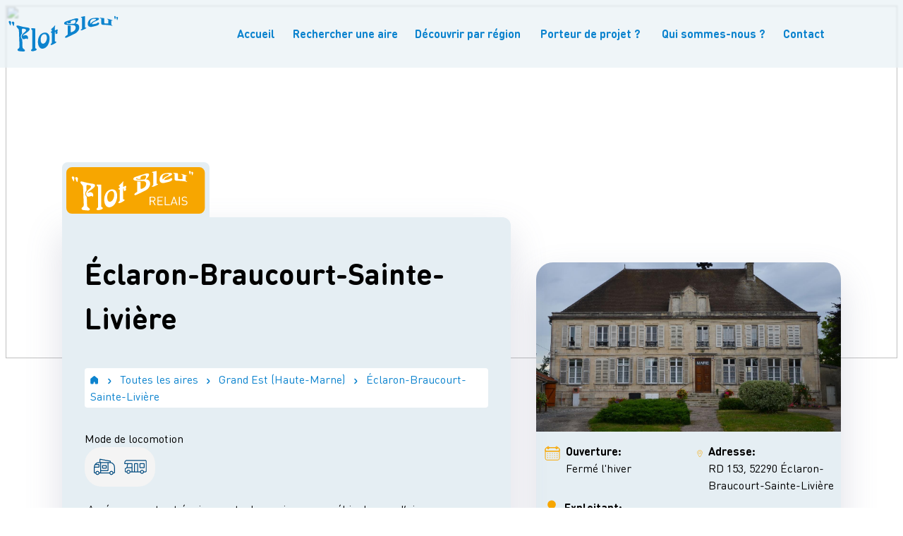

--- FILE ---
content_type: text/html; charset=UTF-8
request_url: https://flotbleu.com/haute_marne/aire-de-service/281
body_size: 13661
content:
<!DOCTYPE html>
<html lang="fr">
	<head>
		<meta charset="UTF-8">
		<title>
							Relais Flot Bleu à Éclaron-Braucourt-Sainte-Livière | Flot Bleu
					</title>
					<meta name="description" content="Relais Flot Bleu à Éclaron-Braucourt-Sainte-Livière (52290), La Presqu&#039;ile de Champaubert (Camping) - ouverture: Fermé l&#039;hiver">
				<meta name="viewport" content="width=device-width, initial-scale=1.0">
		<link rel="canonical" href="https://flotbleu.com/haute_marne/aire-de-service/281" />
		<link rel="apple-touch-icon" sizes="180x180" href="/apple-touch-icon.png">
		<link rel="icon" type="image/png" sizes="32x32" href="/favicon-32x32.png">
		<link rel="icon" type="image/png" sizes="16x16" href="/favicon-16x16.png">
		<link rel="manifest" href="/site.webmanifest">
		<link rel="manifest" href="/manifest.json">
		<link rel="mask-icon" href="/safari-pinned-tab.svg" color="#5bbad5">
		<meta name="msapplication-TileColor" content="#da532c">
		<meta name="theme-color" content="#ffffff">
					<link rel="stylesheet" href="/build/988.a3d5e9e1.css">
						    				<script type="11d332e0fed3244b9fd49544-text/javascript">
					var _paq = window._paq = window._paq || [];
					_paq.push(['trackPageView']);
					_paq.push(['enableLinkTracking']);
				</script>
						<script src="/build/runtime.d6776160.js" defer charset="UTF-8" type="11d332e0fed3244b9fd49544-text/javascript"></script><script src="/build/317.c8ee1c59.js" defer charset="UTF-8" type="11d332e0fed3244b9fd49544-text/javascript"></script><script src="/build/688.66922b36.js" defer charset="UTF-8" type="11d332e0fed3244b9fd49544-text/javascript"></script><script src="/build/486.65b380b5.js" defer charset="UTF-8" type="11d332e0fed3244b9fd49544-text/javascript"></script><script src="/build/app.c015ca70.js" defer charset="UTF-8" type="11d332e0fed3244b9fd49544-text/javascript"></script>
			</head>
	<body class="">
					<header class="w-full header z-50 fixed">
	<div class="container p-4 lg:p-0 h-full mx-auto flex items-center">
		<div class="flex items-center lg:hidden absolute">
			<button class="text-white bg-flotbleu px-4 py-2 text-4l rounded-full" id="btn-menu-open" aria-label="Ouvrir menu">
				<svg width="16" height="13" viewbox="0 0 16 13" fill="none" xmlns="http://www.w3.org/2000/svg">
					<path fill-rule="evenodd" clip-rule="evenodd" d="M16 6.5C16 6.06778 15.6534 5.71739 15.2258 5.71739H0.774194C0.346618 5.71739 0 6.06778 0 6.5C0 6.93222 0.346618 7.28261 0.774194 7.28261H15.2258C15.6534 7.28261 16 6.93222 16 6.5Z" fill="white"/>
					<path fill-rule="evenodd" clip-rule="evenodd" d="M16 1.28261C16 0.850386 15.6534 0.5 15.2258 0.5H0.774194C0.346618 0.5 0 0.850386 0 1.28261C0 1.71483 0.346618 2.06522 0.774194 2.06522H15.2258C15.6534 2.06522 16 1.71483 16 1.28261Z" fill="white"/>
					<path fill-rule="evenodd" clip-rule="evenodd" d="M16 11.7174C16 11.2852 15.6534 10.9348 15.2258 10.9348H0.774194C0.346618 10.9348 0 11.2852 0 11.7174C0 12.1496 0.346618 12.5 0.774194 12.5H15.2258C15.6534 12.5 16 12.1496 16 11.7174Z" fill="white"/>
				</svg>
			</button>
		</div>
		<a href="/" class="w-fit flex-grow lg:flex-grow-0"  aria-label="Accueil Flot Bleu">
			<svg width="180"  viewbox="0 0 200 87" class="fill-flotbleu-svg m-auto" xmlns="http://www.w3.org/2000/svg">
				<path fill="" d="M35.4799 64.8628C35.5646 67.2032 39.2711 67.8436 39.3416 69.7885C39.3887 71.027 37.4507 71.5073 36.971 71.4837C35.7904 71.4555 30.6163 70.9234 29.986 70.8198C29.0218 70.6738 27.6342 69.9392 27.5966 68.9691C27.5072 66.5533 30.8468 67.2409 30.701 63.1911C30.4094 55.1857 30.113 47.185 29.8214 39.1795C29.7226 36.486 29.0406 35.9774 27.3473 33.9289C26.4583 32.8317 25.9221 32.2243 25.8938 31.4849C25.8374 29.9827 27.6812 30.011 30.9973 31.0329C34.6097 32.1301 38.208 32.86 41.7969 33.2838C44.9766 33.6511 46.7311 34.235 46.7922 35.8879C46.9286 39.6834 36.2842 44.6374 36.3313 45.97C36.3407 46.2431 36.4959 46.4268 36.6794 46.4503C37.4178 46.5492 38.6267 45.3296 40.5128 45.4944C41.9522 45.631 44.097 46.8035 44.1864 49.2428C44.2381 50.6508 43.8101 52.0683 42.7518 52.2613C42.7847 52.1059 42.8129 51.9458 42.8035 51.7386C42.7894 51.3148 42.5542 50.8957 41.9239 50.8722C40.5222 50.8204 38.5796 52.073 36.8393 51.8705C35.3576 51.7057 34.0782 49.8456 33.9983 47.6982C33.8383 43.267 41.1243 40.1826 41.0397 37.828C40.9785 36.1846 39.6756 35.789 37.6013 35.4264C35.3764 35.0262 34.384 35.0874 34.4874 37.9458L34.6803 43.267C33.5984 44.0205 32.827 45.8429 32.8976 47.8301C32.9635 49.6572 33.8807 51.2913 35.0095 52.2237C35.1648 56.4383 35.32 60.6482 35.4705 64.8628H35.4799Z" />
<path fill="" d="M50.8896 38.5248C50.8896 36.7071 49.0504 37.0415 49.0504 35.6005C49.0504 34.9836 49.3797 34.5975 49.8971 34.6257C51.4164 34.7058 52.9403 34.7387 54.4596 34.7246C55.1605 34.7199 55.5979 34.7576 55.6026 35.8407V65.8939C55.6026 66.7934 57.7381 66.8828 57.7381 68.046C57.7381 68.9266 57.0325 70.1368 51.5198 71.0174C50.485 71.1822 48.7588 70.4429 48.7588 69.6141C48.7588 68.3897 50.8943 67.5703 50.8943 66.6521C50.8943 57.2763 50.8943 47.8959 50.8943 38.5201L50.8896 38.5248Z" />
<path fill="" d="M68.9611 41.7035C74.3892 40.5074 78.1709 43.9073 78.0862 50.9097C77.9969 58.1899 74.4738 65.748 67.7899 66.8781C63.2179 67.6504 59.7607 63.3463 59.7607 56.1462C59.7607 48.2397 63.5331 42.8996 68.9611 41.7035V41.7035ZM68.6272 58.8963C71.6281 58.1146 73.82 53.7446 73.82 49.6288C73.82 45.758 72.6253 43.4082 69.2198 44.0298C65.8144 44.6513 64.0317 48.5834 64.0317 52.8593C64.0317 57.0692 65.6262 59.678 68.6319 58.8963H68.6272Z" />
<path fill="" d="M81.7683 42.1508C81.7683 41.5622 79.8915 41.9672 79.8915 40.8417C79.8915 40.027 81.0674 39.6597 81.693 39.4572C81.693 39.0476 81.693 38.6379 81.693 38.2235C81.693 36.4011 80.4042 37.5972 80.4042 36.5235C80.4042 36.1797 80.6629 35.8501 81.9846 34.7388C84.8539 32.4078 85.9969 30.4629 86.4767 30.3217C86.9188 30.1898 87.027 30.4441 87.027 30.7313C87.027 31.141 86.4767 31.7626 86.4767 33.0388V38.1434C87.6902 37.7196 88.3534 37.0368 89.3083 36.7024C90.1925 36.3916 90.9639 36.5094 90.9639 37.47C90.9639 38.6661 90.3384 39.3442 90.3384 40.5121C90.3384 41.355 90.6347 41.84 90.9639 41.9907C90.63 42.763 89.8962 43.2998 89.1624 43.5965C88.17 43.9968 87.3233 43.6342 87.3233 41.7459C87.3233 41.3362 87.4691 40.7475 87.4691 40.5027C87.4691 40.2578 87.3233 40.3096 87.1022 40.3896C86.8435 40.4838 86.6225 40.6063 86.4767 40.7428V55.1949C86.4767 55.9437 88.6121 55.3927 88.6121 56.3628C88.6121 57.0927 88.5039 57.9027 82.3939 60.7469C81.3638 61.2273 79.6328 61.1849 79.6328 60.4926C79.6328 59.4614 81.7683 58.0675 81.7683 57.2999V42.1508Z" />
<path fill="" d="M106.543 30.2793C108.114 30.4159 109.685 30.5336 111.256 30.6372V39.4761C111.256 41.3079 112.366 40.903 113.057 40.6722C116.985 39.349 119.205 36.9285 119.205 33.7593C119.205 30.5995 116.811 29.7707 114.713 29.7189C112.211 29.6483 109.708 29.5447 107.206 29.394C102.272 29.0785 100.95 28.3627 100.95 26.8087C100.95 25.0852 103.048 24.0351 105.071 23.3852C109.304 22.0149 113.537 20.6681 117.766 19.4249C121.374 18.3795 123.288 18.7044 123.288 20.6964C123.288 22.806 120.602 25.5514 118.688 27.3314C122.883 27.3597 124.798 29.8461 124.798 33.5333C124.798 37.941 121.265 41.5622 117.62 43.3799C116.294 44.0298 108.354 47.8441 106.284 48.8942C101.957 51.0934 101.844 48.5128 103.231 47.2225C103.768 46.7234 105.649 45.6356 106.543 44.7879C106.543 39.8717 106.543 35.2003 106.543 30.2793V30.2793ZM111.256 26.8699C109.412 26.8229 107.738 26.7993 106.543 26.5591C106.543 25.914 106.543 25.1982 105.734 25.4761C105.254 25.6362 105 26.0882 105 26.7051C105 28.4428 115.452 27.6705 117.253 27.3503C118.396 25.9187 119.022 24.8733 119.022 23.3805C119.022 21.1484 117.183 21.3038 114.346 22.2033C112.248 22.8719 111.256 23.4794 111.256 24.6567V26.8747V26.8699Z" />
<path fill="" d="M129.285 18.648C129.285 17.5743 127.446 18.2665 127.446 17.4236C127.446 17.061 127.775 16.7408 128.293 16.6184C129.812 16.2605 131.336 15.9261 132.855 15.6247C133.556 15.4835 133.998 15.4317 133.998 16.058V33.3638C133.998 33.8724 136.134 33.425 136.134 34.0937C136.134 34.5882 133.293 36.2128 129.915 37.5031C128.871 37.8986 127.154 38.1058 127.154 37.6161C127.154 36.8815 129.29 35.676 129.29 35.1485C129.29 29.6483 129.29 24.1482 129.29 18.6527L129.285 18.648Z" />
<path fill="" d="M151.835 18.1441C153.453 18.0547 156.012 18.3466 156.012 19.7264C156.012 22.6507 145.414 23.8845 144.751 28.052C146.115 28.2969 147.696 28.1227 149.243 27.8401C151.158 27.4728 153.476 26.7523 154.102 25.4102C155.316 25.4526 156.275 26.3097 156.275 27.0254C156.275 28.8243 153.81 30.1617 151.637 30.7597C149.681 31.3013 145.842 32.196 144.46 32.4644C141.374 33.0625 138.166 31.6968 138.166 27.9013C138.166 24.1482 140.57 19.2696 146.459 18.6103C148.274 18.3984 150.029 18.2383 151.844 18.1536L151.835 18.1441ZM147.583 19.8159C145.08 20.0843 142.206 21.158 142.206 24.9158C142.206 26.0177 142.352 27.0113 143.015 27.5011C144.892 23.1499 151.294 22.5707 151.299 20.7106C151.299 19.7641 149.714 19.571 147.583 19.8159V19.8159Z" />
<path fill="" d="M159.468 19.8489C159.468 19.1284 157.333 19.0766 157.333 18.5256C157.333 18.2148 158.034 18.1677 158.584 18.196C160.08 18.2666 161.576 18.3938 163.076 18.568C163.96 18.6763 164.182 19.0389 164.182 19.4863C164.182 21.5959 164.182 23.7009 164.182 25.8105C164.182 26.5075 164.77 27.0066 165.983 27.0726C167.897 27.195 168.744 26.7806 170.659 26.9831V21.3463C170.659 20.9272 168.636 20.2538 168.636 19.8206C168.636 19.5522 169.337 19.6417 169.887 19.7782C171.999 20.2774 174.106 20.899 176.218 21.6571C176.99 21.935 177.507 22.1846 177.507 22.42C177.507 22.8579 175.372 22.1798 175.372 22.646V28.9279C175.372 29.5825 177.286 30.0299 177.286 30.5102C177.286 30.8634 176.585 30.6985 175.922 30.5573C173.932 30.1335 169.318 29.2199 164.106 29.3612C161.091 29.4412 159.468 28.7537 159.468 26.7147V19.8489V19.8489Z" />
<path fill="" d="M13.895 23.9175C14.2101 23.3147 14.8733 23.0463 15.593 23.2064C16.8018 23.4748 17.5168 24.3413 17.4462 25.4479C17.3616 26.8324 17.2063 28.2074 16.8206 29.5636C16.7501 29.8179 16.7454 30.2088 16.3926 30.2417C16.054 30.2747 14.7134 27.1243 14.116 25.867C14.0502 25.7304 13.5516 24.5861 13.8997 23.9175H13.895Z" />
<path fill="" d="M18.641 25.7068C18.5329 25.0994 18.8292 24.6661 19.4501 24.3035C20.0615 23.9456 20.6448 24.1199 21.181 24.3977C22.0324 24.8404 22.5216 25.4384 22.4322 26.3991C22.3005 27.7835 22.1735 29.1633 21.8019 30.5195C21.7313 30.7785 21.7031 31.1599 21.3598 31.2023C21.0493 31.24 20.9411 30.8868 20.8188 30.6608C20.0427 29.2198 18.6363 25.7021 18.6363 25.7021L18.641 25.7068Z" />
<path fill="" d="M180.056 15.8272C180.329 15.4316 180.823 15.3139 181.312 15.4929C182.131 15.7989 182.545 16.4723 182.394 17.2399C182.201 18.2006 181.961 19.1471 181.557 20.0559C181.481 20.2255 181.439 20.4986 181.19 20.4892C180.95 20.4798 180.922 20.2066 180.851 20.0324C180.489 19.1094 180.315 18.1441 180.019 17.207C179.986 17.1081 179.755 16.251 180.056 15.8225V15.8272Z" />
<path fill="" d="M183.274 17.612C183.255 17.1787 183.438 16.8303 183.909 16.6419C184.37 16.4535 184.76 16.6278 185.108 16.8774C185.663 17.2682 185.945 17.7344 185.79 18.3984C185.564 19.3496 185.343 20.3056 184.948 21.2191C184.873 21.3934 184.817 21.6571 184.577 21.6524C184.356 21.6524 184.313 21.3887 184.252 21.2191C183.848 20.136 183.608 19.02 183.302 17.9134C183.274 17.8145 183.283 17.7109 183.278 17.612" />			</svg>

		</a>
		<div id="menu" class="hidden fixed lg:ml-9 lg:relative top-0 left-0 lg:grid lg:grid-cols-6  px-10 py-16 bg-white z-50 lg:p-0 lg:bg-transparent lg:space-x-6">
			<div class="lg:hidden z-90 fixed top-4 right-6">
				<span class="text-right text-flotbleu text-4xl" id="btn-menu-close">&times;</span>
			</div>
			<div class="lg:hidden mb-16">
				<a href="/" aria-label="Accueil Flot Bleu">
					<svg width="200" height="87" viewbox="0 0 200 87" class="fill-flotbleu-svg m-auto" xmlns="http://www.w3.org/2000/svg">
						<path fill="" d="M35.4799 64.8628C35.5646 67.2032 39.2711 67.8436 39.3416 69.7885C39.3887 71.027 37.4507 71.5073 36.971 71.4837C35.7904 71.4555 30.6163 70.9234 29.986 70.8198C29.0218 70.6738 27.6342 69.9392 27.5966 68.9691C27.5072 66.5533 30.8468 67.2409 30.701 63.1911C30.4094 55.1857 30.113 47.185 29.8214 39.1795C29.7226 36.486 29.0406 35.9774 27.3473 33.9289C26.4583 32.8317 25.9221 32.2243 25.8938 31.4849C25.8374 29.9827 27.6812 30.011 30.9973 31.0329C34.6097 32.1301 38.208 32.86 41.7969 33.2838C44.9766 33.6511 46.7311 34.235 46.7922 35.8879C46.9286 39.6834 36.2842 44.6374 36.3313 45.97C36.3407 46.2431 36.4959 46.4268 36.6794 46.4503C37.4178 46.5492 38.6267 45.3296 40.5128 45.4944C41.9522 45.631 44.097 46.8035 44.1864 49.2428C44.2381 50.6508 43.8101 52.0683 42.7518 52.2613C42.7847 52.1059 42.8129 51.9458 42.8035 51.7386C42.7894 51.3148 42.5542 50.8957 41.9239 50.8722C40.5222 50.8204 38.5796 52.073 36.8393 51.8705C35.3576 51.7057 34.0782 49.8456 33.9983 47.6982C33.8383 43.267 41.1243 40.1826 41.0397 37.828C40.9785 36.1846 39.6756 35.789 37.6013 35.4264C35.3764 35.0262 34.384 35.0874 34.4874 37.9458L34.6803 43.267C33.5984 44.0205 32.827 45.8429 32.8976 47.8301C32.9635 49.6572 33.8807 51.2913 35.0095 52.2237C35.1648 56.4383 35.32 60.6482 35.4705 64.8628H35.4799Z" />
<path fill="" d="M50.8896 38.5248C50.8896 36.7071 49.0504 37.0415 49.0504 35.6005C49.0504 34.9836 49.3797 34.5975 49.8971 34.6257C51.4164 34.7058 52.9403 34.7387 54.4596 34.7246C55.1605 34.7199 55.5979 34.7576 55.6026 35.8407V65.8939C55.6026 66.7934 57.7381 66.8828 57.7381 68.046C57.7381 68.9266 57.0325 70.1368 51.5198 71.0174C50.485 71.1822 48.7588 70.4429 48.7588 69.6141C48.7588 68.3897 50.8943 67.5703 50.8943 66.6521C50.8943 57.2763 50.8943 47.8959 50.8943 38.5201L50.8896 38.5248Z" />
<path fill="" d="M68.9611 41.7035C74.3892 40.5074 78.1709 43.9073 78.0862 50.9097C77.9969 58.1899 74.4738 65.748 67.7899 66.8781C63.2179 67.6504 59.7607 63.3463 59.7607 56.1462C59.7607 48.2397 63.5331 42.8996 68.9611 41.7035V41.7035ZM68.6272 58.8963C71.6281 58.1146 73.82 53.7446 73.82 49.6288C73.82 45.758 72.6253 43.4082 69.2198 44.0298C65.8144 44.6513 64.0317 48.5834 64.0317 52.8593C64.0317 57.0692 65.6262 59.678 68.6319 58.8963H68.6272Z" />
<path fill="" d="M81.7683 42.1508C81.7683 41.5622 79.8915 41.9672 79.8915 40.8417C79.8915 40.027 81.0674 39.6597 81.693 39.4572C81.693 39.0476 81.693 38.6379 81.693 38.2235C81.693 36.4011 80.4042 37.5972 80.4042 36.5235C80.4042 36.1797 80.6629 35.8501 81.9846 34.7388C84.8539 32.4078 85.9969 30.4629 86.4767 30.3217C86.9188 30.1898 87.027 30.4441 87.027 30.7313C87.027 31.141 86.4767 31.7626 86.4767 33.0388V38.1434C87.6902 37.7196 88.3534 37.0368 89.3083 36.7024C90.1925 36.3916 90.9639 36.5094 90.9639 37.47C90.9639 38.6661 90.3384 39.3442 90.3384 40.5121C90.3384 41.355 90.6347 41.84 90.9639 41.9907C90.63 42.763 89.8962 43.2998 89.1624 43.5965C88.17 43.9968 87.3233 43.6342 87.3233 41.7459C87.3233 41.3362 87.4691 40.7475 87.4691 40.5027C87.4691 40.2578 87.3233 40.3096 87.1022 40.3896C86.8435 40.4838 86.6225 40.6063 86.4767 40.7428V55.1949C86.4767 55.9437 88.6121 55.3927 88.6121 56.3628C88.6121 57.0927 88.5039 57.9027 82.3939 60.7469C81.3638 61.2273 79.6328 61.1849 79.6328 60.4926C79.6328 59.4614 81.7683 58.0675 81.7683 57.2999V42.1508Z" />
<path fill="" d="M106.543 30.2793C108.114 30.4159 109.685 30.5336 111.256 30.6372V39.4761C111.256 41.3079 112.366 40.903 113.057 40.6722C116.985 39.349 119.205 36.9285 119.205 33.7593C119.205 30.5995 116.811 29.7707 114.713 29.7189C112.211 29.6483 109.708 29.5447 107.206 29.394C102.272 29.0785 100.95 28.3627 100.95 26.8087C100.95 25.0852 103.048 24.0351 105.071 23.3852C109.304 22.0149 113.537 20.6681 117.766 19.4249C121.374 18.3795 123.288 18.7044 123.288 20.6964C123.288 22.806 120.602 25.5514 118.688 27.3314C122.883 27.3597 124.798 29.8461 124.798 33.5333C124.798 37.941 121.265 41.5622 117.62 43.3799C116.294 44.0298 108.354 47.8441 106.284 48.8942C101.957 51.0934 101.844 48.5128 103.231 47.2225C103.768 46.7234 105.649 45.6356 106.543 44.7879C106.543 39.8717 106.543 35.2003 106.543 30.2793V30.2793ZM111.256 26.8699C109.412 26.8229 107.738 26.7993 106.543 26.5591C106.543 25.914 106.543 25.1982 105.734 25.4761C105.254 25.6362 105 26.0882 105 26.7051C105 28.4428 115.452 27.6705 117.253 27.3503C118.396 25.9187 119.022 24.8733 119.022 23.3805C119.022 21.1484 117.183 21.3038 114.346 22.2033C112.248 22.8719 111.256 23.4794 111.256 24.6567V26.8747V26.8699Z" />
<path fill="" d="M129.285 18.648C129.285 17.5743 127.446 18.2665 127.446 17.4236C127.446 17.061 127.775 16.7408 128.293 16.6184C129.812 16.2605 131.336 15.9261 132.855 15.6247C133.556 15.4835 133.998 15.4317 133.998 16.058V33.3638C133.998 33.8724 136.134 33.425 136.134 34.0937C136.134 34.5882 133.293 36.2128 129.915 37.5031C128.871 37.8986 127.154 38.1058 127.154 37.6161C127.154 36.8815 129.29 35.676 129.29 35.1485C129.29 29.6483 129.29 24.1482 129.29 18.6527L129.285 18.648Z" />
<path fill="" d="M151.835 18.1441C153.453 18.0547 156.012 18.3466 156.012 19.7264C156.012 22.6507 145.414 23.8845 144.751 28.052C146.115 28.2969 147.696 28.1227 149.243 27.8401C151.158 27.4728 153.476 26.7523 154.102 25.4102C155.316 25.4526 156.275 26.3097 156.275 27.0254C156.275 28.8243 153.81 30.1617 151.637 30.7597C149.681 31.3013 145.842 32.196 144.46 32.4644C141.374 33.0625 138.166 31.6968 138.166 27.9013C138.166 24.1482 140.57 19.2696 146.459 18.6103C148.274 18.3984 150.029 18.2383 151.844 18.1536L151.835 18.1441ZM147.583 19.8159C145.08 20.0843 142.206 21.158 142.206 24.9158C142.206 26.0177 142.352 27.0113 143.015 27.5011C144.892 23.1499 151.294 22.5707 151.299 20.7106C151.299 19.7641 149.714 19.571 147.583 19.8159V19.8159Z" />
<path fill="" d="M159.468 19.8489C159.468 19.1284 157.333 19.0766 157.333 18.5256C157.333 18.2148 158.034 18.1677 158.584 18.196C160.08 18.2666 161.576 18.3938 163.076 18.568C163.96 18.6763 164.182 19.0389 164.182 19.4863C164.182 21.5959 164.182 23.7009 164.182 25.8105C164.182 26.5075 164.77 27.0066 165.983 27.0726C167.897 27.195 168.744 26.7806 170.659 26.9831V21.3463C170.659 20.9272 168.636 20.2538 168.636 19.8206C168.636 19.5522 169.337 19.6417 169.887 19.7782C171.999 20.2774 174.106 20.899 176.218 21.6571C176.99 21.935 177.507 22.1846 177.507 22.42C177.507 22.8579 175.372 22.1798 175.372 22.646V28.9279C175.372 29.5825 177.286 30.0299 177.286 30.5102C177.286 30.8634 176.585 30.6985 175.922 30.5573C173.932 30.1335 169.318 29.2199 164.106 29.3612C161.091 29.4412 159.468 28.7537 159.468 26.7147V19.8489V19.8489Z" />
<path fill="" d="M13.895 23.9175C14.2101 23.3147 14.8733 23.0463 15.593 23.2064C16.8018 23.4748 17.5168 24.3413 17.4462 25.4479C17.3616 26.8324 17.2063 28.2074 16.8206 29.5636C16.7501 29.8179 16.7454 30.2088 16.3926 30.2417C16.054 30.2747 14.7134 27.1243 14.116 25.867C14.0502 25.7304 13.5516 24.5861 13.8997 23.9175H13.895Z" />
<path fill="" d="M18.641 25.7068C18.5329 25.0994 18.8292 24.6661 19.4501 24.3035C20.0615 23.9456 20.6448 24.1199 21.181 24.3977C22.0324 24.8404 22.5216 25.4384 22.4322 26.3991C22.3005 27.7835 22.1735 29.1633 21.8019 30.5195C21.7313 30.7785 21.7031 31.1599 21.3598 31.2023C21.0493 31.24 20.9411 30.8868 20.8188 30.6608C20.0427 29.2198 18.6363 25.7021 18.6363 25.7021L18.641 25.7068Z" />
<path fill="" d="M180.056 15.8272C180.329 15.4316 180.823 15.3139 181.312 15.4929C182.131 15.7989 182.545 16.4723 182.394 17.2399C182.201 18.2006 181.961 19.1471 181.557 20.0559C181.481 20.2255 181.439 20.4986 181.19 20.4892C180.95 20.4798 180.922 20.2066 180.851 20.0324C180.489 19.1094 180.315 18.1441 180.019 17.207C179.986 17.1081 179.755 16.251 180.056 15.8225V15.8272Z" />
<path fill="" d="M183.274 17.612C183.255 17.1787 183.438 16.8303 183.909 16.6419C184.37 16.4535 184.76 16.6278 185.108 16.8774C185.663 17.2682 185.945 17.7344 185.79 18.3984C185.564 19.3496 185.343 20.3056 184.948 21.2191C184.873 21.3934 184.817 21.6571 184.577 21.6524C184.356 21.6524 184.313 21.3887 184.252 21.2191C183.848 20.136 183.608 19.02 183.302 17.9134C183.274 17.8145 183.283 17.7109 183.278 17.612" />					</svg>
				</a>
			</div>
			<a href="/recherche" class="list-header col-span-1 bg-flotbleu text-white">Rechercher une aire</a>
			<a href="/regions" class="list-header col-span-1 bg-flotbleu text-white">Découvrir par région</a>
			<a href="/porteur-de-projet" class="list-header col-span-1 bg-vertO-100">Porteur de projet ?</a>
			<a href="/qui-sommes-nous" class="list-header col-span-1 bg-vertO-100">Qui sommes-nous ?</a>
			<a href="/qui-sommes-nous#contact-h" class="list-header col-span-1 bg-vertO-100  lg:text-left">Contact</a>
			<a href="/" class="list-header col-span-1 lg:order-first bg-bleuO-100 lg:text-right">Accueil</a>
		</div>
	</div>
</header>
					<div class="lg:p-2">
		<img class="w-full lg:rounded-t-2xl object-cover h-[500px] m-auto" src="https://maps.googleapis.com/maps/api/staticmap?map_id=59cf1f02badd1490&center=48.55405076119967,4.792286580055265&zoom=8&size=1280x500&scale=2&key=AIzaSyD_squhXixOXSVOBLetKcRMKq-_BMZMtjU&&markers=size:tiny|color:0x0C83CE|48.55405076119967,4.792286580055265"/>
		<div class="grid grid-cols-5 gap-x-4 gap-y-4 lg:px-20 sm:px-4 -top-[200px] relative">
			<div class="lg:my-16 lg:order-last lg:col-span-2 bg-bleuO-100 grid grid-cols-2 col-span-5 rounded-3xl pb-4 h-fit gap-y-2 box-shadow-24">
				<img class="h-[240px] m-auto col-span-2 w-full rounded-t-3xl object-cover mb-2" src=/media/281.jpg />
				<div class="flex mx-2">
					<svg width="30" height="30" class="sans-contrat" xmlns="http://www.w3.org/2000/svg" xmlns:xlink="http://www.w3.org/1999/xlink" viewBox="0 0 70.79 70.79">
<defs><clipPath id="clippath"><path  d="M58.98,28.7H11.81c-.54,0-.98-.44-.98-.98v-5.9c0-3.79,3.09-6.88,6.88-6.88h1.18c.54,0,.98,.44,.98,.98v1.77c0,.76,.62,1.38,1.38,1.38s1.38-.62,1.38-1.38v-1.77c0-.54,.44-.98,.98-.98h23.59c.54,0,.98,.44,.98,.98v1.77c0,.76,.62,1.38,1.38,1.38s1.38-.62,1.38-1.38v-1.77c0-.54,.44-.98,.98-.98h1.18c3.79,0,6.88,3.09,6.88,6.88v5.9c0,.54-.44,.98-.98,.98Zm-46.19-1.97H58v-4.91c0-2.71-2.2-4.91-4.91-4.91h-.2v.79c0,1.84-1.5,3.34-3.34,3.34s-3.34-1.5-3.34-3.34v-.79H24.58v.79c0,1.84-1.5,3.34-3.34,3.34s-3.34-1.5-3.34-3.34v-.79h-.2c-2.71,0-4.91,2.2-4.91,4.91v4.91Z"/></clipPath></defs><path  d="M53.08,58.18H17.71c-3.79,0-6.88-3.09-6.88-6.88V27.72c0-.54,.44-.98,.98-.98H58.98c.54,0,.98,.44,.98,.98v23.59c0,3.79-3.09,6.88-6.88,6.88ZM12.79,28.7v22.6c0,2.71,2.2,4.91,4.91,4.91H53.08c2.71,0,4.91-2.2,4.91-4.91V28.7H12.79Z"/><g><path  d="M58.98,28.7H11.81c-.54,0-.98-.44-.98-.98v-5.9c0-3.79,3.09-6.88,6.88-6.88h1.18c.54,0,.98,.44,.98,.98v1.77c0,.76,.62,1.38,1.38,1.38s1.38-.62,1.38-1.38v-1.77c0-.54,.44-.98,.98-.98h23.59c.54,0,.98,.44,.98,.98v1.77c0,.76,.62,1.38,1.38,1.38s1.38-.62,1.38-1.38v-1.77c0-.54,.44-.98,.98-.98h1.18c3.79,0,6.88,3.09,6.88,6.88v5.9c0,.54-.44,.98-.98,.98Zm-46.19-1.97H58v-4.91c0-2.71-2.2-4.91-4.91-4.91h-.2v.79c0,1.84-1.5,3.34-3.34,3.34s-3.34-1.5-3.34-3.34v-.79H24.58v.79c0,1.84-1.5,3.34-3.34,3.34s-3.34-1.5-3.34-3.34v-.79h-.2c-2.71,0-4.91,2.2-4.91,4.91v4.91Z"/><g ><path  d="M58.98,28.7H11.81c-.54,0-.98-.44-.98-.98v-5.9c0-3.79,3.09-6.88,6.88-6.88H53.08c3.79,0,6.88,3.09,6.88,6.88v5.9c0,.54-.44,.98-.98,.98Zm-46.19-1.97H58v-4.91c0-2.71-2.2-4.91-4.91-4.91H17.71c-2.71,0-4.91,2.2-4.91,4.91v4.91Z"/></g></g><path  d="M21.24,21.04c-1.84,0-3.34-1.5-3.34-3.34v-3.54c0-1.84,1.5-3.34,3.34-3.34s3.34,1.5,3.34,3.34v3.54c0,1.84-1.5,3.34-3.34,3.34Zm0-8.26c-.76,0-1.38,.62-1.38,1.38v3.54c0,.76,.62,1.38,1.38,1.38s1.38-.62,1.38-1.38v-3.54c0-.76-.62-1.38-1.38-1.38Z"/><path  d="M49.55,21.04c-1.84,0-3.34-1.5-3.34-3.34v-3.54c0-1.84,1.5-3.34,3.34-3.34s3.34,1.5,3.34,3.34v3.54c0,1.84-1.5,3.34-3.34,3.34Zm0-8.26c-.76,0-1.38,.62-1.38,1.38v3.54c0,.76,.62,1.38,1.38,1.38s1.38-.62,1.38-1.38v-3.54c0-.76-.62-1.38-1.38-1.38Z"/><g><path  d="M19.67,37.06c-.19,0-.38-.04-.56-.11-.23-.1-.39-.23-.48-.33-.28-.29-.43-.66-.43-1.04s.16-.77,.43-1.04c.07-.07,.14-.13,.23-.19,.11-.07,.18-.1,.25-.13,.08-.04,.17-.06,.26-.08h0l.19-.03c.42-.05,.85,.13,1.14,.43,.28,.28,.43,.66,.43,1.04s-.15,.76-.43,1.04c-.28,.28-.66,.44-1.05,.44Zm.05-1.46l.19,.42,.03-.02-.23-.45v.05Zm-.08-.19l.03,.07-.04-.11v.04Zm-.07-.18l.04,.08-.04-.08Z"/><path  d="M43.26,37.06c-.81,0-1.47-.66-1.47-1.47s.66-1.47,1.47-1.47,1.47,.66,1.47,1.47-.66,1.47-1.47,1.47Zm0-1.97c-.27,0-.49,.22-.49,.49s.22,.49,.49,.49,.49-.22,.49-.49-.22-.49-.49-.49Zm-7.86,1.97c-.81,0-1.47-.66-1.47-1.47s.66-1.47,1.47-1.47,1.47,.66,1.47,1.47-.66,1.47-1.47,1.47Zm0-1.97c-.27,0-.49,.22-.49,.49s.22,.49,.49,.49,.49-.22,.49-.49-.22-.49-.49-.49Zm-7.86,1.97c-.81,0-1.47-.66-1.47-1.47s.66-1.47,1.47-1.47,1.47,.66,1.47,1.47-.66,1.47-1.47,1.47Zm0-1.97c-.27,0-.49,.22-.49,.49s.22,.49,.49,.49,.49-.22,.49-.49-.22-.49-.49-.49Z"/><path  d="M51.12,37.06c-.19,0-.38-.04-.56-.11-.23-.1-.39-.23-.48-.33-.13-.13-.24-.29-.32-.48-.01-.03-.03-.06-.04-.09-.05-.14-.07-.31-.07-.47,0-.05,0-.09,0-.14,.03-.22,.05-.29,.07-.35,.03-.1,.08-.2,.14-.29,.04-.06,.11-.16,.15-.2,.46-.47,.91-.53,1.23-.48,.25,.04,.34,.07,.42,.1,.13,.04,.24,.11,.33,.19,.04,.03,.09,.07,.12,.1l.1,.1c.06,.06,.11,.13,.15,.2,.02,.04,.08,.16,.1,.2,.04,.1,.07,.18,.09,.28,0,.04,.01,.08,.02,.12,.02,.29,0,.51-.1,.73-.09,.2-.21,.36-.32,.48-.13,.13-.29,.24-.48,.32-.22,.08-.4,.11-.56,.11Zm-.02-1.14l-.06,.16h0l.05-.16h0Zm.17-.51l-.02,.06h0l.02-.07h0Zm.07-.21l-.03,.1h0l.03-.1Z"/><path  d="M19.67,43.93c-.39,0-.76-.15-1.04-.43-.28-.29-.43-.65-.43-1.05s.16-.77,.43-1.04c.52-.53,1.56-.53,2.08,0,.28,.28,.43,.66,.43,1.04s-.15,.76-.43,1.04c-.28,.28-.66,.44-1.05,.44Zm0-1.97c-.13,0-.26,.05-.35,.14-.09,.09-.14,.22-.14,.35s.05,.26,.14,.35c.21,.21,.5,.2,.7,0,.09-.09,.14-.21,.14-.34s-.05-.25-.14-.34c-.1-.1-.22-.15-.35-.15Z"/><path  d="M43.26,43.93c-.81,0-1.47-.66-1.47-1.47s.66-1.47,1.47-1.47,1.47,.66,1.47,1.47-.66,1.47-1.47,1.47Zm0-1.97c-.27,0-.49,.22-.49,.49s.22,.49,.49,.49,.49-.22,.49-.49-.22-.49-.49-.49Zm-7.86,1.97c-.81,0-1.47-.66-1.47-1.47s.66-1.47,1.47-1.47,1.47,.66,1.47,1.47-.66,1.47-1.47,1.47Zm0-1.97c-.27,0-.49,.22-.49,.49s.22,.49,.49,.49,.49-.22,.49-.49-.22-.49-.49-.49Zm-7.86,1.97c-.81,0-1.47-.66-1.47-1.47s.66-1.47,1.47-1.47,1.47,.66,1.47,1.47-.66,1.47-1.47,1.47Zm0-1.97c-.27,0-.49,.22-.49,.49s.22,.49,.49,.49,.49-.22,.49-.49-.22-.49-.49-.49Z"/><path  d="M51.12,43.93c-.19,0-.38-.04-.56-.11-.23-.1-.39-.23-.48-.33-.13-.13-.24-.29-.32-.48-.01-.03-.03-.06-.04-.09-.05-.14-.07-.31-.07-.47,0-.38,.16-.76,.43-1.04,.31-.31,.76-.49,1.18-.43,.25,.04,.34,.07,.42,.1,.12,.04,.23,.11,.33,.19,.04,.03,.07,.06,.1,.08,.14,.13,.19,.2,.23,.26,.07,.09,.13,.21,.17,.32l.05,.17c.02,.08,.04,.16,.04,.25,0,.26-.02,.46-.1,.67-.09,.2-.21,.36-.32,.48-.13,.13-.29,.24-.48,.32-.22,.08-.4,.11-.56,.11Zm.08-1.42l-.15,.44h0l.15-.44h0Zm.08-.23v0h0Zm.07-.21l-.04,.13h0l.04-.13Z"/><path  d="M19.67,50.81c-.39,0-.76-.15-1.04-.43-.14-.14-.24-.3-.33-.48-.01-.03-.03-.06-.04-.09-.05-.14-.07-.31-.07-.47,0-.05,0-.09,0-.14,.03-.22,.06-.29,.08-.36,.03-.1,.08-.21,.15-.3h0s.09-.13,.12-.16c.59-.63,1.62-.63,2.16-.09,.03,.03,.06,.07,.09,.11l.09,.12c.06,.07,.1,.16,.13,.25,.05,.13,.07,.2,.09,.28,0,.04,.01,.08,.02,.12,.02,.29,0,.51-.1,.73-.09,.2-.21,.36-.32,.48-.27,.27-.65,.43-1.04,.43Zm-.34-1.12c.17,.17,.42,.17,.56,.1l-.3-.3-.27,.2Zm.55-.38l.29,.09c0-.07,0-.11-.02-.16l-.27,.08Zm-.65-.19c-.05,.12-.06,.19-.06,.22l.25-.03-.19-.19Zm.68,.14h0l.25-.02s0-.03-.02-.05l-.22,.07Zm-.4-.05l.15,.05,.35-.26-.26,.26,.34-.15s-.04-.06-.07-.1c-.2-.2-.52-.19-.7,0-.04,.04-.06,.07-.09,.13h0l.16,.05-.12-.12,.24,.15Z"/><path  d="M43.26,50.81c-.81,0-1.47-.66-1.47-1.47s.66-1.47,1.47-1.47,1.47,.66,1.47,1.47-.66,1.47-1.47,1.47Zm0-1.97c-.27,0-.49,.22-.49,.49s.22,.49,.49,.49,.49-.22,.49-.49-.22-.49-.49-.49Zm-7.86,1.97c-.81,0-1.47-.66-1.47-1.47s.66-1.47,1.47-1.47,1.47,.66,1.47,1.47-.66,1.47-1.47,1.47Zm0-1.97c-.27,0-.49,.22-.49,.49s.22,.49,.49,.49,.49-.22,.49-.49-.22-.49-.49-.49Zm-7.86,1.97c-.81,0-1.47-.66-1.47-1.47s.66-1.47,1.47-1.47,1.47,.66,1.47,1.47-.66,1.47-1.47,1.47Zm0-1.97c-.27,0-.49,.22-.49,.49s.22,.49,.49,.49,.49-.22,.49-.49-.22-.49-.49-.49Z"/><path  d="M51.12,50.81c-.39,0-.76-.15-1.04-.43-.14-.14-.24-.3-.33-.48-.01-.03-.03-.06-.04-.09-.05-.14-.07-.31-.07-.47,0-.38,.16-.76,.43-1.04,.31-.31,.76-.49,1.18-.43,.25,.04,.34,.07,.42,.1,.12,.04,.23,.11,.33,.19,.04,.03,.07,.06,.1,.08,.14,.13,.19,.2,.23,.26,.07,.09,.13,.21,.17,.32l.05,.17c.02,.08,.04,.16,.04,.25,0,.26-.02,.46-.1,.67-.09,.2-.21,.36-.32,.48-.14,.14-.3,.25-.49,.33-.18,.07-.37,.1-.55,.1Zm.08-1.42l-.15,.44h0l.15-.44h0Zm.08-.23v0h0Zm.07-.21l-.04,.13h0l.04-.13Z"/></g>
</svg>					<span class="pl-1">
						<div class="font-bold">Ouverture:</div>
						Fermé l&#039;hiver</span>
				</div>
				<div class="flex mx-2">
					<svg  width="30" height="30" class="sans-contrat"  xmlns="http://www.w3.org/2000/svg" viewBox="0 0 70.79 70.79">
<defs></defs>
<path  d="M35.4,57.14c-1.84,0-3.52-.93-4.51-2.48-5.25-8.28-11.51-19.34-11.51-24.99,0-8.83,7.19-16.02,16.02-16.02s16.02,7.19,16.02,16.02c0,5.64-6.26,16.7-11.51,24.99-.98,1.55-2.67,2.48-4.51,2.48Zm0-41.35c-7.66,0-13.88,6.23-13.88,13.88,0,4,3.97,12.47,11.18,23.84,.59,.93,1.6,1.49,2.7,1.49s2.11-.56,2.7-1.49c7.21-11.37,11.18-19.84,11.18-23.84,0-7.65-6.23-13.88-13.88-13.88Z"/><path  d="M35.4,38.21c-4.71,0-8.54-3.83-8.54-8.54s3.83-8.54,8.54-8.54,8.54,3.83,8.54,8.54-3.83,8.54-8.54,8.54Zm0-14.95c-3.53,0-6.41,2.87-6.41,6.41s2.87,6.41,6.41,6.41,6.41-2.87,6.41-6.41-2.87-6.41-6.41-6.41Z"/>
</svg>					<span class="pl-1">
						<div class="font-bold">Adresse:</div>
						RD 153,
						52290
						Éclaron-Braucourt-Sainte-Livière</span>
				</div>
				<div class="col-span-2 flex mx-2">
					<svg  width="28" height="28" class="sans-contrat"  viewBox="0 0 16 19" xmlns="http://www.w3.org/2000/svg">
<circle r="4" transform="matrix(-1 0 0 1 8 5)"/>
<path d="M1 14.9347C1 14.0743 1.54085 13.3068 2.35109 13.0175C6.00404 11.7128 9.99596 11.7128 13.6489 13.0175C14.4591 13.3068 15 14.0743 15 14.9347V16.2502C15 17.4376 13.9483 18.3498 12.7728 18.1818L11.8184 18.0455C9.28565 17.6837 6.71435 17.6837 4.18162 18.0455L3.22721 18.1818C2.0517 18.3498 1 17.4376 1 16.2502V14.9347Z"/>
</svg>
					<span class="pl-1">
						<div class="font-bold">Exploitant:</div>
						La Presqu&#039;ile de Champaubert
						(Camping)</span>
				</div>
				<div class="col-span-2 flex mx-2">
					<svg  width="28" height="28" class="sans-contrat" viewBox="0 0 30 30" xmlns="http://www.w3.org/2000/svg">
<path d="M24.0001 10.9719V13.0335C23.9709 13.154 23.9323 13.2725 23.9135 13.3939C23.2008 18.1994 20.5795 21.5087 16.0591 23.2645C15.0988 23.6381 14.0405 23.7604 13.0264 23.9994H10.9635C10.8599 23.9721 10.7573 23.9307 10.6518 23.9185C3.78703 23.13 -0.96495 16.818 0.166788 9.98858C1.07444 4.51222 5.76522 0.321207 11.325 0.01822C16.9028 -0.285709 22.0267 3.34638 23.5218 8.68818C23.7309 9.4353 23.8429 10.2097 23.9992 10.9719H24.0001ZM2.51312 8.29768C3.1722 8.39742 3.84164 8.45859 4.49037 8.6082C5.2888 8.79169 5.4225 9.14078 5.06094 9.86437C4.90088 10.1852 4.72105 10.4986 4.59488 10.8326C4.22767 11.8056 4.43952 12.4614 5.28315 13.0674C5.48558 13.2132 5.73132 13.3261 5.87915 13.5143C6.07122 13.759 6.25953 14.0507 6.31979 14.348C6.48456 15.1554 6.55141 15.9825 6.71053 16.7917C6.93933 17.9547 7.77354 18.6981 8.64353 19.3906C8.95424 19.6381 9.15478 19.4292 9.17079 19.1036C9.19433 18.6378 9.21504 18.1608 9.14631 17.7025C9.01826 16.8491 9.15478 16.0323 9.30637 15.1977C9.50221 14.1241 10.0681 13.377 11.0388 12.9121C11.1791 12.8444 11.3128 12.7625 11.4465 12.6825C12.856 11.8423 12.9784 9.66301 11.5962 8.77475C10.2253 7.89307 8.65388 7.60702 7.03442 7.67195C6.46102 7.69453 6.07216 7.55151 5.78876 7.06221C5.51006 6.58138 5.78311 6.24546 6.0957 5.95471C7.1427 4.98458 7.90629 3.72088 9.1868 2.99258C9.48338 2.82321 9.75643 2.61149 10.0314 2.40636C10.2084 2.27463 10.3684 2.12031 10.617 1.90766C6.70959 2.3405 3.43584 5.37696 2.51312 8.29768ZM20.1247 18.1956C20.2198 18.0704 20.3168 17.9509 20.4053 17.8249C24.1564 12.4209 21.8967 4.94788 15.772 2.49952C15.1797 2.2624 14.7617 2.60585 14.8493 3.25699C15.0197 4.51504 15.4773 4.77851 16.6627 4.29862C16.706 4.28075 16.7484 4.24405 16.7907 4.24405C16.9894 4.24405 17.3095 4.18006 17.3641 4.27134C17.4931 4.48587 17.5628 4.78698 17.527 5.03351C17.4969 5.23864 17.2944 5.42871 17.1447 5.60467C16.8924 5.90201 16.6071 6.17207 16.3623 6.47505C15.9791 6.95024 15.8012 7.50352 15.9857 8.09726C16.4254 9.51528 17.2022 10.2464 18.5411 10.3236C18.8386 10.3405 19.1888 10.5616 19.3922 10.795C19.6267 11.065 19.7717 11.4405 19.8762 11.7933C20.3234 13.3102 20.1972 14.8204 19.7142 16.3052C19.4638 17.0749 19.5655 17.6837 20.1266 18.1965L20.1247 18.1956ZM8.84313 21.7458C11.9804 22.6623 14.8831 22.2784 17.7539 20.4595C17.318 20.2243 17.0063 19.9872 16.6551 19.878C15.4462 19.5035 14.2655 19.6381 13.0857 20.0907C12.2449 20.4134 11.3778 20.7145 10.4946 20.8623C9.8327 20.9723 9.32238 21.217 8.84313 21.7458Z"/>
</svg>
					<span class="pl-1">48.55405076119967
						4.792286580055265</span>
				</div>
				<div class="col-span-2 text-center mx-2">
					<a target="_blank" href="https://www.google.com/maps/?saddr=&daddr=48.55405076119967,4.792286580055265" class="bg-flotorange text-white rounded-3xl py-2 px-4 w-full font-bold block">Calculez votre itinéraire
						<svg width="21" height="21" class="inline ml-2" viewBox="0 0 21 21" fill="none" xmlns="http://www.w3.org/2000/svg">
<path fill-rule="evenodd" clip-rule="evenodd" d="M0.962891 10.5001C0.962891 5.23312 5.23263 0.963379 10.4996 0.963379C15.7666 0.963379 20.0364 5.23312 20.0364 10.5001C20.0364 15.7671 15.7666 20.0368 10.4996 20.0368C5.23263 20.0368 0.962891 15.7671 0.962891 10.5001ZM12.0903 12.5525C12.3141 12.4899 12.489 12.315 12.5516 12.0912L13.6494 8.17059C13.7142 7.93912 13.6491 7.69069 13.4792 7.52072C13.3092 7.35075 13.0607 7.28567 12.8293 7.35048L8.90864 8.44826C8.68486 8.51092 8.50999 8.68579 8.44733 8.90957L7.34956 12.8302C7.28474 13.0617 7.34982 13.3101 7.51979 13.4801C7.68976 13.65 7.93819 13.7151 8.16967 13.6503L12.0903 12.5525Z" fill="white"/>
</svg>
</a>
									</div>
			</div>
			<div class="lg:mr-5 mt-20 lg:mt-0  lg:col-span-3 relative px-8 py-2 col-span-5 bg-bleuO-100 rounded-tr-xl rounded-br-xl rounded-bl-xl box-shadow-24">
				<div class="absolute -top-[78px] bg-bleuO-100 rounded-tr-lg rounded-tl-lg left-0">
											<svg width="209" height="87" class="sans-contrat" viewBox="0 3 209 87" xmlns="http://www.w3.org/2000/svg">
<path d="M14 7C7.92487 7 3 11.9249 3 18V68C3 74.0751 7.92486 79 14 79H194.35C200.425 79 205.35 74.0751 205.35 68V18C205.35 11.9249 200.425 7 194.35 7H14Z" stroke="#E5EEF3" stroke-width="6"/>
<path fill="white" d="M35.4799 64.8628C35.5646 67.2032 39.2711 67.8436 39.3416 69.7885C39.3887 71.027 37.4507 71.5073 36.971 71.4837C35.7904 71.4555 30.6163 70.9234 29.986 70.8198C29.0218 70.6738 27.6342 69.9392 27.5966 68.9691C27.5072 66.5533 30.8468 67.2409 30.701 63.1911C30.4094 55.1857 30.113 47.185 29.8214 39.1795C29.7226 36.486 29.0406 35.9774 27.3473 33.9289C26.4583 32.8317 25.9221 32.2243 25.8938 31.4849C25.8374 29.9827 27.6812 30.011 30.9973 31.0329C34.6097 32.1301 38.208 32.86 41.7969 33.2838C44.9766 33.6511 46.7311 34.235 46.7922 35.8879C46.9286 39.6834 36.2842 44.6374 36.3313 45.97C36.3407 46.2431 36.4959 46.4268 36.6794 46.4503C37.4178 46.5492 38.6267 45.3296 40.5128 45.4944C41.9522 45.631 44.097 46.8035 44.1864 49.2428C44.2381 50.6508 43.8101 52.0683 42.7518 52.2613C42.7847 52.1059 42.8129 51.9458 42.8035 51.7386C42.7894 51.3148 42.5542 50.8957 41.9239 50.8722C40.5222 50.8204 38.5796 52.073 36.8393 51.8705C35.3576 51.7057 34.0782 49.8456 33.9983 47.6982C33.8383 43.267 41.1243 40.1826 41.0397 37.828C40.9785 36.1846 39.6756 35.789 37.6013 35.4264C35.3764 35.0262 34.384 35.0874 34.4874 37.9458L34.6803 43.267C33.5984 44.0205 32.827 45.8429 32.8976 47.8301C32.9635 49.6572 33.8807 51.2913 35.0095 52.2237C35.1648 56.4383 35.32 60.6482 35.4705 64.8628H35.4799Z" />
<path fill="white" d="M50.8896 38.5248C50.8896 36.7071 49.0504 37.0415 49.0504 35.6005C49.0504 34.9836 49.3797 34.5975 49.8971 34.6257C51.4164 34.7058 52.9403 34.7387 54.4596 34.7246C55.1605 34.7199 55.5979 34.7576 55.6026 35.8407V65.8939C55.6026 66.7934 57.7381 66.8828 57.7381 68.046C57.7381 68.9266 57.0325 70.1368 51.5198 71.0174C50.485 71.1822 48.7588 70.4429 48.7588 69.6141C48.7588 68.3897 50.8943 67.5703 50.8943 66.6521C50.8943 57.2763 50.8943 47.8959 50.8943 38.5201L50.8896 38.5248Z" />
<path fill="white" d="M68.9611 41.7035C74.3892 40.5074 78.1709 43.9073 78.0862 50.9097C77.9969 58.1899 74.4738 65.748 67.7899 66.8781C63.2179 67.6504 59.7607 63.3463 59.7607 56.1462C59.7607 48.2397 63.5331 42.8996 68.9611 41.7035V41.7035ZM68.6272 58.8963C71.6281 58.1146 73.82 53.7446 73.82 49.6288C73.82 45.758 72.6253 43.4082 69.2198 44.0298C65.8144 44.6513 64.0317 48.5834 64.0317 52.8593C64.0317 57.0692 65.6262 59.678 68.6319 58.8963H68.6272Z" />
<path fill="white" d="M81.7683 42.1508C81.7683 41.5622 79.8915 41.9672 79.8915 40.8417C79.8915 40.027 81.0674 39.6597 81.693 39.4572C81.693 39.0476 81.693 38.6379 81.693 38.2235C81.693 36.4011 80.4042 37.5972 80.4042 36.5235C80.4042 36.1797 80.6629 35.8501 81.9846 34.7388C84.8539 32.4078 85.9969 30.4629 86.4767 30.3217C86.9188 30.1898 87.027 30.4441 87.027 30.7313C87.027 31.141 86.4767 31.7626 86.4767 33.0388V38.1434C87.6902 37.7196 88.3534 37.0368 89.3083 36.7024C90.1925 36.3916 90.9639 36.5094 90.9639 37.47C90.9639 38.6661 90.3384 39.3442 90.3384 40.5121C90.3384 41.355 90.6347 41.84 90.9639 41.9907C90.63 42.763 89.8962 43.2998 89.1624 43.5965C88.17 43.9968 87.3233 43.6342 87.3233 41.7459C87.3233 41.3362 87.4691 40.7475 87.4691 40.5027C87.4691 40.2578 87.3233 40.3096 87.1022 40.3896C86.8435 40.4838 86.6225 40.6063 86.4767 40.7428V55.1949C86.4767 55.9437 88.6121 55.3927 88.6121 56.3628C88.6121 57.0927 88.5039 57.9027 82.3939 60.7469C81.3638 61.2273 79.6328 61.1849 79.6328 60.4926C79.6328 59.4614 81.7683 58.0675 81.7683 57.2999V42.1508Z" />
<path fill="white" d="M106.543 30.2793C108.114 30.4159 109.685 30.5336 111.256 30.6372V39.4761C111.256 41.3079 112.366 40.903 113.057 40.6722C116.985 39.349 119.205 36.9285 119.205 33.7593C119.205 30.5995 116.811 29.7707 114.713 29.7189C112.211 29.6483 109.708 29.5447 107.206 29.394C102.272 29.0785 100.95 28.3627 100.95 26.8087C100.95 25.0852 103.048 24.0351 105.071 23.3852C109.304 22.0149 113.537 20.6681 117.766 19.4249C121.374 18.3795 123.288 18.7044 123.288 20.6964C123.288 22.806 120.602 25.5514 118.688 27.3314C122.883 27.3597 124.798 29.8461 124.798 33.5333C124.798 37.941 121.265 41.5622 117.62 43.3799C116.294 44.0298 108.354 47.8441 106.284 48.8942C101.957 51.0934 101.844 48.5128 103.231 47.2225C103.768 46.7234 105.649 45.6356 106.543 44.7879C106.543 39.8717 106.543 35.2003 106.543 30.2793V30.2793ZM111.256 26.8699C109.412 26.8229 107.738 26.7993 106.543 26.5591C106.543 25.914 106.543 25.1982 105.734 25.4761C105.254 25.6362 105 26.0882 105 26.7051C105 28.4428 115.452 27.6705 117.253 27.3503C118.396 25.9187 119.022 24.8733 119.022 23.3805C119.022 21.1484 117.183 21.3038 114.346 22.2033C112.248 22.8719 111.256 23.4794 111.256 24.6567V26.8747V26.8699Z" />
<path fill="white" d="M129.285 18.648C129.285 17.5743 127.446 18.2665 127.446 17.4236C127.446 17.061 127.775 16.7408 128.293 16.6184C129.812 16.2605 131.336 15.9261 132.855 15.6247C133.556 15.4835 133.998 15.4317 133.998 16.058V33.3638C133.998 33.8724 136.134 33.425 136.134 34.0937C136.134 34.5882 133.293 36.2128 129.915 37.5031C128.871 37.8986 127.154 38.1058 127.154 37.6161C127.154 36.8815 129.29 35.676 129.29 35.1485C129.29 29.6483 129.29 24.1482 129.29 18.6527L129.285 18.648Z" />
<path fill="white" d="M151.835 18.1441C153.453 18.0547 156.012 18.3466 156.012 19.7264C156.012 22.6507 145.414 23.8845 144.751 28.052C146.115 28.2969 147.696 28.1227 149.243 27.8401C151.158 27.4728 153.476 26.7523 154.102 25.4102C155.316 25.4526 156.275 26.3097 156.275 27.0254C156.275 28.8243 153.81 30.1617 151.637 30.7597C149.681 31.3013 145.842 32.196 144.46 32.4644C141.374 33.0625 138.166 31.6968 138.166 27.9013C138.166 24.1482 140.57 19.2696 146.459 18.6103C148.274 18.3984 150.029 18.2383 151.844 18.1536L151.835 18.1441ZM147.583 19.8159C145.08 20.0843 142.206 21.158 142.206 24.9158C142.206 26.0177 142.352 27.0113 143.015 27.5011C144.892 23.1499 151.294 22.5707 151.299 20.7106C151.299 19.7641 149.714 19.571 147.583 19.8159V19.8159Z" />
<path fill="white" d="M159.468 19.8489C159.468 19.1284 157.333 19.0766 157.333 18.5256C157.333 18.2148 158.034 18.1677 158.584 18.196C160.08 18.2666 161.576 18.3938 163.076 18.568C163.96 18.6763 164.182 19.0389 164.182 19.4863C164.182 21.5959 164.182 23.7009 164.182 25.8105C164.182 26.5075 164.77 27.0066 165.983 27.0726C167.897 27.195 168.744 26.7806 170.659 26.9831V21.3463C170.659 20.9272 168.636 20.2538 168.636 19.8206C168.636 19.5522 169.337 19.6417 169.887 19.7782C171.999 20.2774 174.106 20.899 176.218 21.6571C176.99 21.935 177.507 22.1846 177.507 22.42C177.507 22.8579 175.372 22.1798 175.372 22.646V28.9279C175.372 29.5825 177.286 30.0299 177.286 30.5102C177.286 30.8634 176.585 30.6985 175.922 30.5573C173.932 30.1335 169.318 29.2199 164.106 29.3612C161.091 29.4412 159.468 28.7537 159.468 26.7147V19.8489V19.8489Z" />
<path fill="white" d="M13.895 23.9175C14.2101 23.3147 14.8733 23.0463 15.593 23.2064C16.8018 23.4748 17.5168 24.3413 17.4462 25.4479C17.3616 26.8324 17.2063 28.2074 16.8206 29.5636C16.7501 29.8179 16.7454 30.2088 16.3926 30.2417C16.054 30.2747 14.7134 27.1243 14.116 25.867C14.0502 25.7304 13.5516 24.5861 13.8997 23.9175H13.895Z" />
<path fill="white" d="M18.641 25.7068C18.5329 25.0994 18.8292 24.6661 19.4501 24.3035C20.0615 23.9456 20.6448 24.1199 21.181 24.3977C22.0324 24.8404 22.5216 25.4384 22.4322 26.3991C22.3005 27.7835 22.1735 29.1633 21.8019 30.5195C21.7313 30.7785 21.7031 31.1599 21.3598 31.2023C21.0493 31.24 20.9411 30.8868 20.8188 30.6608C20.0427 29.2198 18.6363 25.7021 18.6363 25.7021L18.641 25.7068Z" />
<path fill="white" d="M180.056 15.8272C180.329 15.4316 180.823 15.3139 181.312 15.4929C182.131 15.7989 182.545 16.4723 182.394 17.2399C182.201 18.2006 181.961 19.1471 181.557 20.0559C181.481 20.2255 181.439 20.4986 181.19 20.4892C180.95 20.4798 180.922 20.2066 180.851 20.0324C180.489 19.1094 180.315 18.1441 180.019 17.207C179.986 17.1081 179.755 16.251 180.056 15.8225V15.8272Z" />
<path fill="white" d="M183.274 17.612C183.255 17.1787 183.438 16.8303 183.909 16.6419C184.37 16.4535 184.76 16.6278 185.108 16.8774C185.663 17.2682 185.945 17.7344 185.79 18.3984C185.564 19.3496 185.343 20.3056 184.948 21.2191C184.873 21.3934 184.817 21.6571 184.577 21.6524C184.356 21.6524 184.313 21.3887 184.252 21.2191C183.848 20.136 183.608 19.02 183.302 17.9134C183.274 17.8145 183.283 17.7109 183.278 17.612" /><path d="M124.095 52.6865C124.095 52.3975 124.154 52.1935 124.273 52.0745C124.392 51.9555 124.596 51.896 124.885 51.896H128.753C129.824 51.896 130.691 52.1992 131.354 52.8055C132.022 53.4118 132.357 54.2307 132.357 55.262C132.357 56.1233 132.116 56.8373 131.634 57.404C131.158 57.9707 130.518 58.339 129.713 58.509L132.221 62.8865C132.351 63.1188 132.416 63.3143 132.416 63.473C132.416 63.6827 132.306 63.8498 132.085 63.9745C131.977 64.0368 131.867 64.068 131.753 64.068C131.606 64.068 131.484 64.0227 131.388 63.932C131.291 63.8413 131.192 63.7082 131.09 63.5325L128.285 58.628H125.404V63.184C125.404 63.4673 125.364 63.6713 125.285 63.796C125.171 63.9773 124.993 64.068 124.749 64.068C124.506 64.068 124.327 63.9773 124.214 63.796C124.134 63.6713 124.095 63.4673 124.095 63.184V52.6865ZM128.634 53.052H125.404V57.489H128.634C129.365 57.489 129.948 57.302 130.385 56.928C130.827 56.5483 131.048 55.9987 131.048 55.279C131.048 54.5593 130.827 54.0097 130.385 53.63C129.948 53.2447 129.365 53.052 128.634 53.052ZM136.058 51.896H142.042C142.303 51.896 142.49 51.93 142.603 51.998C142.767 52.1057 142.85 52.2643 142.85 52.474C142.85 52.6837 142.767 52.8423 142.603 52.95C142.49 53.018 142.303 53.052 142.042 53.052H136.577V57.319H141.116C141.376 57.319 141.563 57.353 141.677 57.421C141.841 57.5287 141.923 57.6873 141.923 57.897C141.923 58.1067 141.841 58.2653 141.677 58.373C141.563 58.441 141.376 58.475 141.116 58.475H136.577V62.844H142.042C142.303 62.844 142.49 62.878 142.603 62.946C142.767 63.0537 142.85 63.2123 142.85 63.422C142.85 63.6317 142.767 63.7903 142.603 63.898C142.49 63.966 142.303 64 142.042 64H136.058C135.769 64 135.565 63.9405 135.446 63.8215C135.327 63.7025 135.268 63.4985 135.268 63.2095V52.6865C135.268 52.3975 135.327 52.1935 135.446 52.0745C135.565 51.9555 135.769 51.896 136.058 51.896ZM146.251 64C145.962 64 145.758 63.9405 145.639 63.8215C145.52 63.7025 145.461 63.4985 145.461 63.2095V52.712C145.461 52.4287 145.501 52.2247 145.58 52.1C145.693 51.9187 145.872 51.828 146.115 51.828C146.359 51.828 146.538 51.9187 146.651 52.1C146.73 52.2247 146.77 52.4287 146.77 52.712V62.844H152.193C152.454 62.844 152.641 62.878 152.754 62.946C152.918 63.0537 153 63.2123 153 63.422C153 63.6317 152.918 63.7903 152.754 63.898C152.641 63.966 152.454 64 152.193 64H146.251ZM153.965 62.997L157.892 52.508C157.966 52.3097 158.051 52.1538 158.147 52.0405C158.278 51.8988 158.439 51.828 158.632 51.828C158.825 51.828 158.986 51.8988 159.116 52.0405C159.213 52.1595 159.298 52.3153 159.371 52.508L163.298 62.997C163.344 63.1273 163.375 63.235 163.392 63.32C163.415 63.405 163.415 63.4985 163.392 63.6005C163.369 63.7025 163.318 63.7932 163.239 63.8725C163.109 64.0028 162.95 64.068 162.763 64.068C162.644 64.068 162.533 64.0312 162.431 63.9575C162.318 63.8668 162.213 63.694 162.117 63.439L161.318 61.263H155.937L155.138 63.439C155.042 63.694 154.937 63.8668 154.824 63.9575C154.722 64.0312 154.611 64.068 154.492 64.068C154.305 64.068 154.147 64.0028 154.016 63.8725C153.937 63.7932 153.886 63.7025 153.863 63.6005C153.846 63.4928 153.846 63.3993 153.863 63.32C153.886 63.235 153.92 63.1273 153.965 62.997ZM158.632 53.9105L156.345 60.141H160.91L158.632 53.9105ZM166.891 52.712V63.184C166.891 63.4673 166.851 63.6713 166.772 63.796C166.659 63.9773 166.48 64.068 166.237 64.068C165.993 64.068 165.814 63.9773 165.701 63.796C165.622 63.6713 165.582 63.4673 165.582 63.184V52.712C165.582 52.4287 165.622 52.2247 165.701 52.1C165.814 51.9187 165.993 51.828 166.237 51.828C166.48 51.828 166.659 51.9187 166.772 52.1C166.851 52.2247 166.891 52.4287 166.891 52.712ZM174.247 58.6025L172.828 58.3815C172.34 58.3078 171.927 58.203 171.587 58.067C171.247 57.9253 170.926 57.7213 170.626 57.455C170.003 56.9053 169.691 56.1545 169.691 55.2025C169.691 54.1712 170.04 53.3467 170.737 52.729C171.434 52.1057 172.377 51.794 173.567 51.794C174.179 51.794 174.695 51.8563 175.114 51.981C175.533 52.1 176.007 52.321 176.534 52.644C176.868 52.848 177.035 53.069 177.035 53.307C177.035 53.46 176.987 53.5875 176.891 53.6895C176.783 53.8142 176.647 53.8765 176.483 53.8765C176.335 53.8765 176.137 53.7972 175.888 53.6385C175.48 53.3608 175.106 53.171 174.766 53.069C174.426 52.967 174.009 52.916 173.516 52.916C172.717 52.916 172.088 53.12 171.629 53.528C171.176 53.9303 170.949 54.4687 170.949 55.143C170.949 55.772 171.136 56.2452 171.51 56.5625C171.731 56.7495 171.961 56.894 172.199 56.996C172.437 57.0923 172.748 57.1688 173.134 57.2255L174.468 57.4295C175.035 57.5202 175.482 57.6278 175.811 57.7525C176.14 57.8772 176.432 58.05 176.687 58.271C177.361 58.8377 177.698 59.6367 177.698 60.668C177.698 61.722 177.316 62.5578 176.551 63.1755C175.791 63.7932 174.777 64.102 173.508 64.102C172.771 64.102 172.15 64.0255 171.646 63.8725C171.147 63.7195 170.62 63.456 170.065 63.082C169.702 62.844 169.521 62.5975 169.521 62.3425C169.521 62.1668 169.581 62.0195 169.7 61.9005C169.807 61.7928 169.94 61.739 170.099 61.739C170.269 61.739 170.47 61.8297 170.703 62.011C171.15 62.3567 171.587 62.6003 172.012 62.742C172.442 62.878 172.955 62.946 173.55 62.946C174.445 62.946 175.145 62.7505 175.65 62.3595C176.16 61.9685 176.415 61.4188 176.415 60.7105C176.415 60.0418 176.219 59.5347 175.828 59.189C175.635 59.019 175.434 58.8972 175.225 58.8235C175.015 58.7442 174.689 58.6705 174.247 58.6025Z" fill="white"/>
</svg>
									</div>
				<h1 class="text-[42px] font-bold  lg:my-[40px]">Éclaron-Braucourt-Sainte-Livière</h1>
								<div class="bg-white w-fit py-1 px-2 rounded text-flotbleu text-[10px] lg:text-[16px]">
					<a href="/"><svg class="inline" width="13" height="14" viewBox="0 0 15 16" fill="none" xmlns="http://www.w3.org/2000/svg">
<path d="M1 5.47388C1 5.17395 1.13463 4.88985 1.36676 4.69992L5.86676 1.0181C6.23513 0.716713 6.76487 0.716713 7.13324 1.0181L11.6332 4.69992C11.8654 4.88985 12 5.17395 12 5.47388V11.5C12 12.0523 11.5523 12.5 11 12.5H9.23684C8.68456 12.5 8.23684 12.0523 8.23684 11.5V10.6368C8.23684 9.67761 7.45923 8.9 6.5 8.9V8.9C5.54077 8.9 4.76316 9.67761 4.76316 10.6368V11.5C4.76316 12.0523 4.31544 12.5 3.76316 12.5H2C1.44771 12.5 1 12.0523 1 11.5L1 5.47388Z" fill="#0C83CE" stroke="#0C83CE" stroke-width="1.5"/>
</svg>
</a>
					<svg class="svg-bc" width="5" height="9" viewBox="0 0 5 9" fill="none" xmlns="http://www.w3.org/2000/svg">
<path d="M1 7.5L3.29289 5.20711C3.68342 4.81658 3.68342 4.18342 3.29289 3.79289L1 1.5" stroke="#0C83CE" stroke-width="1.5" stroke-linecap="round"/>
</svg>
					<a href="/regions">Toutes les aires</a>
					<svg class="svg-bc" width="5" height="9" viewBox="0 0 5 9" fill="none" xmlns="http://www.w3.org/2000/svg">
<path d="M1 7.5L3.29289 5.20711C3.68342 4.81658 3.68342 4.18342 3.29289 3.79289L1 1.5" stroke="#0C83CE" stroke-width="1.5" stroke-linecap="round"/>
</svg>
					<a href="/region/grand_est">Grand Est
						(Haute-Marne)</a>
					<svg class="svg-bc" width="5" height="9" viewBox="0 0 5 9" fill="none" xmlns="http://www.w3.org/2000/svg">
<path d="M1 7.5L3.29289 5.20711C3.68342 4.81658 3.68342 4.18342 3.29289 3.79289L1 1.5" stroke="#0C83CE" stroke-width="1.5" stroke-linecap="round"/>
</svg>
					Éclaron-Braucourt-Sainte-Livière
				</div>
															<div class="mt-8">Mode de locomotion</div>
						<span class="inline-block bg-flotgrey rounded-3xl p-2 mb-4">
												<figure>
	<img class="inline" width="40" height="40" src="/build/images/services/van.svg" alt="Van">
	<figcaption class="figcaption">
		<img class="m-auto" width="40" height="40" src="/build/images/services/van.svg" alt="Van">
		<span class="font-bold">Van</span>
	</figcaption>
</figure>
						
															<figure>
	<img class="inline" width="40" height="40" src="/build/images/services/camping-car.svg" alt="Camping-car">
	<figcaption class="figcaption">
		<img class="m-auto" width="40" height="40" src="/build/images/services/camping-car.svg" alt="Camping-car">
		<span class="font-bold">Camping-car</span>
	</figcaption>
</figure>
												</span>
					
																			<div class="m-1">Aménagements et équipements de services pour véhicules sur l’aire</div>
						<span class="inline-block bg-flotgrey rounded-3xl p-2 mb-4">
												<figure>
	<img class="inline" width="40" height="40" src="/build/images/services/vidange_des_eaux_grises_camping-car.svg" alt="Vidange des eaux grises Camping-car">
	<figcaption class="figcaption">
		<img class="m-auto" width="40" height="40" src="/build/images/services/vidange_des_eaux_grises_camping-car.svg" alt="Vidange des eaux grises Camping-car">
		<span class="font-bold">Vidange des eaux grises Camping-car</span>
	</figcaption>
</figure>
						
															<figure>
	<img class="inline" width="40" height="40" src="/build/images/services/vidange_des_eaux_grises_van.svg" alt="Vidange des eaux grises Van">
	<figcaption class="figcaption">
		<img class="m-auto" width="40" height="40" src="/build/images/services/vidange_des_eaux_grises_van.svg" alt="Vidange des eaux grises Van">
		<span class="font-bold">Vidange des eaux grises Van</span>
	</figcaption>
</figure>
						
															<figure>
	<img class="inline" width="40" height="40" src="/build/images/services/vidange_cassette_wc.svg" alt="Vidange cassette WC">
	<figcaption class="figcaption">
		<img class="m-auto" width="40" height="40" src="/build/images/services/vidange_cassette_wc.svg" alt="Vidange cassette WC">
		<span class="font-bold">Vidange cassette WC</span>
	</figcaption>
</figure>
						
															<figure>
	<img class="inline" width="40" height="40" src="/build/images/services/distribution_d_eau_par_robinet_1-4_de_tour.svg" alt="Distribution d&#039;eau par robinet 1-4 de tour">
	<figcaption class="figcaption">
		<img class="m-auto" width="40" height="40" src="/build/images/services/distribution_d_eau_par_robinet_1-4_de_tour.svg" alt="Distribution d&#039;eau par robinet 1-4 de tour">
		<span class="font-bold">Distribution d&#039;eau par robinet 1-4 de tour</span>
	</figcaption>
</figure>
						
															<figure>
	<img class="inline" width="40" height="40" src="/build/images/services/stationnement.svg" alt="Stationnement">
	<figcaption class="figcaption">
		<img class="m-auto" width="40" height="40" src="/build/images/services/stationnement.svg" alt="Stationnement">
		<span class="font-bold">Stationnement</span>
	</figcaption>
</figure>
						
															<figure>
	<img class="inline" width="40" height="40" src="/build/images/services/branchement_electrique_camping-car_et_van.svg" alt="Branchement électrique Camping-car et Van">
	<figcaption class="figcaption">
		<img class="m-auto" width="40" height="40" src="/build/images/services/branchement_electrique_camping-car_et_van.svg" alt="Branchement électrique Camping-car et Van">
		<span class="font-bold">Branchement électrique Camping-car et Van</span>
	</figcaption>
</figure>
												</span>
					
																							<div class="m-1">Modes de paiement des services et du stationnement sur l’aire</div>
						<span class="inline-block bg-flotgrey rounded-3xl p-2 mb-4">
												<figure>
	<img class="inline" width="40" height="40" src="/build/images/services/jeton.svg" alt="Jeton">
	<figcaption class="figcaption">
		<img class="m-auto" width="40" height="40" src="/build/images/services/jeton.svg" alt="Jeton">
		<span class="font-bold">Jeton</span>
	</figcaption>
</figure>
												</span>
													<div class="rounded-xl bg-flotrelais text-white p-4">
											<svg class="ml-auto" width="209" height="78" viewbox=" 0 0 209 78" xmlns=" http://www.w3.org/2000/svg">
							<path fill="white" d="M35.4799 64.8628C35.5646 67.2032 39.2711 67.8436 39.3416 69.7885C39.3887 71.027 37.4507 71.5073 36.971 71.4837C35.7904 71.4555 30.6163 70.9234 29.986 70.8198C29.0218 70.6738 27.6342 69.9392 27.5966 68.9691C27.5072 66.5533 30.8468 67.2409 30.701 63.1911C30.4094 55.1857 30.113 47.185 29.8214 39.1795C29.7226 36.486 29.0406 35.9774 27.3473 33.9289C26.4583 32.8317 25.9221 32.2243 25.8938 31.4849C25.8374 29.9827 27.6812 30.011 30.9973 31.0329C34.6097 32.1301 38.208 32.86 41.7969 33.2838C44.9766 33.6511 46.7311 34.235 46.7922 35.8879C46.9286 39.6834 36.2842 44.6374 36.3313 45.97C36.3407 46.2431 36.4959 46.4268 36.6794 46.4503C37.4178 46.5492 38.6267 45.3296 40.5128 45.4944C41.9522 45.631 44.097 46.8035 44.1864 49.2428C44.2381 50.6508 43.8101 52.0683 42.7518 52.2613C42.7847 52.1059 42.8129 51.9458 42.8035 51.7386C42.7894 51.3148 42.5542 50.8957 41.9239 50.8722C40.5222 50.8204 38.5796 52.073 36.8393 51.8705C35.3576 51.7057 34.0782 49.8456 33.9983 47.6982C33.8383 43.267 41.1243 40.1826 41.0397 37.828C40.9785 36.1846 39.6756 35.789 37.6013 35.4264C35.3764 35.0262 34.384 35.0874 34.4874 37.9458L34.6803 43.267C33.5984 44.0205 32.827 45.8429 32.8976 47.8301C32.9635 49.6572 33.8807 51.2913 35.0095 52.2237C35.1648 56.4383 35.32 60.6482 35.4705 64.8628H35.4799Z" />
<path fill="white" d="M50.8896 38.5248C50.8896 36.7071 49.0504 37.0415 49.0504 35.6005C49.0504 34.9836 49.3797 34.5975 49.8971 34.6257C51.4164 34.7058 52.9403 34.7387 54.4596 34.7246C55.1605 34.7199 55.5979 34.7576 55.6026 35.8407V65.8939C55.6026 66.7934 57.7381 66.8828 57.7381 68.046C57.7381 68.9266 57.0325 70.1368 51.5198 71.0174C50.485 71.1822 48.7588 70.4429 48.7588 69.6141C48.7588 68.3897 50.8943 67.5703 50.8943 66.6521C50.8943 57.2763 50.8943 47.8959 50.8943 38.5201L50.8896 38.5248Z" />
<path fill="white" d="M68.9611 41.7035C74.3892 40.5074 78.1709 43.9073 78.0862 50.9097C77.9969 58.1899 74.4738 65.748 67.7899 66.8781C63.2179 67.6504 59.7607 63.3463 59.7607 56.1462C59.7607 48.2397 63.5331 42.8996 68.9611 41.7035V41.7035ZM68.6272 58.8963C71.6281 58.1146 73.82 53.7446 73.82 49.6288C73.82 45.758 72.6253 43.4082 69.2198 44.0298C65.8144 44.6513 64.0317 48.5834 64.0317 52.8593C64.0317 57.0692 65.6262 59.678 68.6319 58.8963H68.6272Z" />
<path fill="white" d="M81.7683 42.1508C81.7683 41.5622 79.8915 41.9672 79.8915 40.8417C79.8915 40.027 81.0674 39.6597 81.693 39.4572C81.693 39.0476 81.693 38.6379 81.693 38.2235C81.693 36.4011 80.4042 37.5972 80.4042 36.5235C80.4042 36.1797 80.6629 35.8501 81.9846 34.7388C84.8539 32.4078 85.9969 30.4629 86.4767 30.3217C86.9188 30.1898 87.027 30.4441 87.027 30.7313C87.027 31.141 86.4767 31.7626 86.4767 33.0388V38.1434C87.6902 37.7196 88.3534 37.0368 89.3083 36.7024C90.1925 36.3916 90.9639 36.5094 90.9639 37.47C90.9639 38.6661 90.3384 39.3442 90.3384 40.5121C90.3384 41.355 90.6347 41.84 90.9639 41.9907C90.63 42.763 89.8962 43.2998 89.1624 43.5965C88.17 43.9968 87.3233 43.6342 87.3233 41.7459C87.3233 41.3362 87.4691 40.7475 87.4691 40.5027C87.4691 40.2578 87.3233 40.3096 87.1022 40.3896C86.8435 40.4838 86.6225 40.6063 86.4767 40.7428V55.1949C86.4767 55.9437 88.6121 55.3927 88.6121 56.3628C88.6121 57.0927 88.5039 57.9027 82.3939 60.7469C81.3638 61.2273 79.6328 61.1849 79.6328 60.4926C79.6328 59.4614 81.7683 58.0675 81.7683 57.2999V42.1508Z" />
<path fill="white" d="M106.543 30.2793C108.114 30.4159 109.685 30.5336 111.256 30.6372V39.4761C111.256 41.3079 112.366 40.903 113.057 40.6722C116.985 39.349 119.205 36.9285 119.205 33.7593C119.205 30.5995 116.811 29.7707 114.713 29.7189C112.211 29.6483 109.708 29.5447 107.206 29.394C102.272 29.0785 100.95 28.3627 100.95 26.8087C100.95 25.0852 103.048 24.0351 105.071 23.3852C109.304 22.0149 113.537 20.6681 117.766 19.4249C121.374 18.3795 123.288 18.7044 123.288 20.6964C123.288 22.806 120.602 25.5514 118.688 27.3314C122.883 27.3597 124.798 29.8461 124.798 33.5333C124.798 37.941 121.265 41.5622 117.62 43.3799C116.294 44.0298 108.354 47.8441 106.284 48.8942C101.957 51.0934 101.844 48.5128 103.231 47.2225C103.768 46.7234 105.649 45.6356 106.543 44.7879C106.543 39.8717 106.543 35.2003 106.543 30.2793V30.2793ZM111.256 26.8699C109.412 26.8229 107.738 26.7993 106.543 26.5591C106.543 25.914 106.543 25.1982 105.734 25.4761C105.254 25.6362 105 26.0882 105 26.7051C105 28.4428 115.452 27.6705 117.253 27.3503C118.396 25.9187 119.022 24.8733 119.022 23.3805C119.022 21.1484 117.183 21.3038 114.346 22.2033C112.248 22.8719 111.256 23.4794 111.256 24.6567V26.8747V26.8699Z" />
<path fill="white" d="M129.285 18.648C129.285 17.5743 127.446 18.2665 127.446 17.4236C127.446 17.061 127.775 16.7408 128.293 16.6184C129.812 16.2605 131.336 15.9261 132.855 15.6247C133.556 15.4835 133.998 15.4317 133.998 16.058V33.3638C133.998 33.8724 136.134 33.425 136.134 34.0937C136.134 34.5882 133.293 36.2128 129.915 37.5031C128.871 37.8986 127.154 38.1058 127.154 37.6161C127.154 36.8815 129.29 35.676 129.29 35.1485C129.29 29.6483 129.29 24.1482 129.29 18.6527L129.285 18.648Z" />
<path fill="white" d="M151.835 18.1441C153.453 18.0547 156.012 18.3466 156.012 19.7264C156.012 22.6507 145.414 23.8845 144.751 28.052C146.115 28.2969 147.696 28.1227 149.243 27.8401C151.158 27.4728 153.476 26.7523 154.102 25.4102C155.316 25.4526 156.275 26.3097 156.275 27.0254C156.275 28.8243 153.81 30.1617 151.637 30.7597C149.681 31.3013 145.842 32.196 144.46 32.4644C141.374 33.0625 138.166 31.6968 138.166 27.9013C138.166 24.1482 140.57 19.2696 146.459 18.6103C148.274 18.3984 150.029 18.2383 151.844 18.1536L151.835 18.1441ZM147.583 19.8159C145.08 20.0843 142.206 21.158 142.206 24.9158C142.206 26.0177 142.352 27.0113 143.015 27.5011C144.892 23.1499 151.294 22.5707 151.299 20.7106C151.299 19.7641 149.714 19.571 147.583 19.8159V19.8159Z" />
<path fill="white" d="M159.468 19.8489C159.468 19.1284 157.333 19.0766 157.333 18.5256C157.333 18.2148 158.034 18.1677 158.584 18.196C160.08 18.2666 161.576 18.3938 163.076 18.568C163.96 18.6763 164.182 19.0389 164.182 19.4863C164.182 21.5959 164.182 23.7009 164.182 25.8105C164.182 26.5075 164.77 27.0066 165.983 27.0726C167.897 27.195 168.744 26.7806 170.659 26.9831V21.3463C170.659 20.9272 168.636 20.2538 168.636 19.8206C168.636 19.5522 169.337 19.6417 169.887 19.7782C171.999 20.2774 174.106 20.899 176.218 21.6571C176.99 21.935 177.507 22.1846 177.507 22.42C177.507 22.8579 175.372 22.1798 175.372 22.646V28.9279C175.372 29.5825 177.286 30.0299 177.286 30.5102C177.286 30.8634 176.585 30.6985 175.922 30.5573C173.932 30.1335 169.318 29.2199 164.106 29.3612C161.091 29.4412 159.468 28.7537 159.468 26.7147V19.8489V19.8489Z" />
<path fill="white" d="M13.895 23.9175C14.2101 23.3147 14.8733 23.0463 15.593 23.2064C16.8018 23.4748 17.5168 24.3413 17.4462 25.4479C17.3616 26.8324 17.2063 28.2074 16.8206 29.5636C16.7501 29.8179 16.7454 30.2088 16.3926 30.2417C16.054 30.2747 14.7134 27.1243 14.116 25.867C14.0502 25.7304 13.5516 24.5861 13.8997 23.9175H13.895Z" />
<path fill="white" d="M18.641 25.7068C18.5329 25.0994 18.8292 24.6661 19.4501 24.3035C20.0615 23.9456 20.6448 24.1199 21.181 24.3977C22.0324 24.8404 22.5216 25.4384 22.4322 26.3991C22.3005 27.7835 22.1735 29.1633 21.8019 30.5195C21.7313 30.7785 21.7031 31.1599 21.3598 31.2023C21.0493 31.24 20.9411 30.8868 20.8188 30.6608C20.0427 29.2198 18.6363 25.7021 18.6363 25.7021L18.641 25.7068Z" />
<path fill="white" d="M180.056 15.8272C180.329 15.4316 180.823 15.3139 181.312 15.4929C182.131 15.7989 182.545 16.4723 182.394 17.2399C182.201 18.2006 181.961 19.1471 181.557 20.0559C181.481 20.2255 181.439 20.4986 181.19 20.4892C180.95 20.4798 180.922 20.2066 180.851 20.0324C180.489 19.1094 180.315 18.1441 180.019 17.207C179.986 17.1081 179.755 16.251 180.056 15.8225V15.8272Z" />
<path fill="white" d="M183.274 17.612C183.255 17.1787 183.438 16.8303 183.909 16.6419C184.37 16.4535 184.76 16.6278 185.108 16.8774C185.663 17.2682 185.945 17.7344 185.79 18.3984C185.564 19.3496 185.343 20.3056 184.948 21.2191C184.873 21.3934 184.817 21.6571 184.577 21.6524C184.356 21.6524 184.313 21.3887 184.252 21.2191C183.848 20.136 183.608 19.02 183.302 17.9134C183.274 17.8145 183.283 17.7109 183.278 17.612" /><path d="M124.095 52.6865C124.095 52.3975 124.154 52.1935 124.273 52.0745C124.392 51.9555 124.596 51.896 124.885 51.896H128.753C129.824 51.896 130.691 52.1992 131.354 52.8055C132.022 53.4118 132.357 54.2307 132.357 55.262C132.357 56.1233 132.116 56.8373 131.634 57.404C131.158 57.9707 130.518 58.339 129.713 58.509L132.221 62.8865C132.351 63.1188 132.416 63.3143 132.416 63.473C132.416 63.6827 132.306 63.8498 132.085 63.9745C131.977 64.0368 131.867 64.068 131.753 64.068C131.606 64.068 131.484 64.0227 131.388 63.932C131.291 63.8413 131.192 63.7082 131.09 63.5325L128.285 58.628H125.404V63.184C125.404 63.4673 125.364 63.6713 125.285 63.796C125.171 63.9773 124.993 64.068 124.749 64.068C124.506 64.068 124.327 63.9773 124.214 63.796C124.134 63.6713 124.095 63.4673 124.095 63.184V52.6865ZM128.634 53.052H125.404V57.489H128.634C129.365 57.489 129.948 57.302 130.385 56.928C130.827 56.5483 131.048 55.9987 131.048 55.279C131.048 54.5593 130.827 54.0097 130.385 53.63C129.948 53.2447 129.365 53.052 128.634 53.052ZM136.058 51.896H142.042C142.303 51.896 142.49 51.93 142.603 51.998C142.767 52.1057 142.85 52.2643 142.85 52.474C142.85 52.6837 142.767 52.8423 142.603 52.95C142.49 53.018 142.303 53.052 142.042 53.052H136.577V57.319H141.116C141.376 57.319 141.563 57.353 141.677 57.421C141.841 57.5287 141.923 57.6873 141.923 57.897C141.923 58.1067 141.841 58.2653 141.677 58.373C141.563 58.441 141.376 58.475 141.116 58.475H136.577V62.844H142.042C142.303 62.844 142.49 62.878 142.603 62.946C142.767 63.0537 142.85 63.2123 142.85 63.422C142.85 63.6317 142.767 63.7903 142.603 63.898C142.49 63.966 142.303 64 142.042 64H136.058C135.769 64 135.565 63.9405 135.446 63.8215C135.327 63.7025 135.268 63.4985 135.268 63.2095V52.6865C135.268 52.3975 135.327 52.1935 135.446 52.0745C135.565 51.9555 135.769 51.896 136.058 51.896ZM146.251 64C145.962 64 145.758 63.9405 145.639 63.8215C145.52 63.7025 145.461 63.4985 145.461 63.2095V52.712C145.461 52.4287 145.501 52.2247 145.58 52.1C145.693 51.9187 145.872 51.828 146.115 51.828C146.359 51.828 146.538 51.9187 146.651 52.1C146.73 52.2247 146.77 52.4287 146.77 52.712V62.844H152.193C152.454 62.844 152.641 62.878 152.754 62.946C152.918 63.0537 153 63.2123 153 63.422C153 63.6317 152.918 63.7903 152.754 63.898C152.641 63.966 152.454 64 152.193 64H146.251ZM153.965 62.997L157.892 52.508C157.966 52.3097 158.051 52.1538 158.147 52.0405C158.278 51.8988 158.439 51.828 158.632 51.828C158.825 51.828 158.986 51.8988 159.116 52.0405C159.213 52.1595 159.298 52.3153 159.371 52.508L163.298 62.997C163.344 63.1273 163.375 63.235 163.392 63.32C163.415 63.405 163.415 63.4985 163.392 63.6005C163.369 63.7025 163.318 63.7932 163.239 63.8725C163.109 64.0028 162.95 64.068 162.763 64.068C162.644 64.068 162.533 64.0312 162.431 63.9575C162.318 63.8668 162.213 63.694 162.117 63.439L161.318 61.263H155.937L155.138 63.439C155.042 63.694 154.937 63.8668 154.824 63.9575C154.722 64.0312 154.611 64.068 154.492 64.068C154.305 64.068 154.147 64.0028 154.016 63.8725C153.937 63.7932 153.886 63.7025 153.863 63.6005C153.846 63.4928 153.846 63.3993 153.863 63.32C153.886 63.235 153.92 63.1273 153.965 62.997ZM158.632 53.9105L156.345 60.141H160.91L158.632 53.9105ZM166.891 52.712V63.184C166.891 63.4673 166.851 63.6713 166.772 63.796C166.659 63.9773 166.48 64.068 166.237 64.068C165.993 64.068 165.814 63.9773 165.701 63.796C165.622 63.6713 165.582 63.4673 165.582 63.184V52.712C165.582 52.4287 165.622 52.2247 165.701 52.1C165.814 51.9187 165.993 51.828 166.237 51.828C166.48 51.828 166.659 51.9187 166.772 52.1C166.851 52.2247 166.891 52.4287 166.891 52.712ZM174.247 58.6025L172.828 58.3815C172.34 58.3078 171.927 58.203 171.587 58.067C171.247 57.9253 170.926 57.7213 170.626 57.455C170.003 56.9053 169.691 56.1545 169.691 55.2025C169.691 54.1712 170.04 53.3467 170.737 52.729C171.434 52.1057 172.377 51.794 173.567 51.794C174.179 51.794 174.695 51.8563 175.114 51.981C175.533 52.1 176.007 52.321 176.534 52.644C176.868 52.848 177.035 53.069 177.035 53.307C177.035 53.46 176.987 53.5875 176.891 53.6895C176.783 53.8142 176.647 53.8765 176.483 53.8765C176.335 53.8765 176.137 53.7972 175.888 53.6385C175.48 53.3608 175.106 53.171 174.766 53.069C174.426 52.967 174.009 52.916 173.516 52.916C172.717 52.916 172.088 53.12 171.629 53.528C171.176 53.9303 170.949 54.4687 170.949 55.143C170.949 55.772 171.136 56.2452 171.51 56.5625C171.731 56.7495 171.961 56.894 172.199 56.996C172.437 57.0923 172.748 57.1688 173.134 57.2255L174.468 57.4295C175.035 57.5202 175.482 57.6278 175.811 57.7525C176.14 57.8772 176.432 58.05 176.687 58.271C177.361 58.8377 177.698 59.6367 177.698 60.668C177.698 61.722 177.316 62.5578 176.551 63.1755C175.791 63.7932 174.777 64.102 173.508 64.102C172.771 64.102 172.15 64.0255 171.646 63.8725C171.147 63.7195 170.62 63.456 170.065 63.082C169.702 62.844 169.521 62.5975 169.521 62.3425C169.521 62.1668 169.581 62.0195 169.7 61.9005C169.807 61.7928 169.94 61.739 170.099 61.739C170.269 61.739 170.47 61.8297 170.703 62.011C171.15 62.3567 171.587 62.6003 172.012 62.742C172.442 62.878 172.955 62.946 173.55 62.946C174.445 62.946 175.145 62.7505 175.65 62.3595C176.16 61.9685 176.415 61.4188 176.415 60.7105C176.415 60.0418 176.219 59.5347 175.828 59.189C175.635 59.019 175.434 58.8972 175.225 58.8235C175.015 58.7442 174.689 58.6705 174.247 58.6025Z" fill="white"/>
						</svg>
						<p>Relais Flot Bleu est une aire de services proposant les vidanges des « eaux grises » et des « eaux
																					noires » et la distribution d’eau. Les sites peuvent proposer une zone de stationnement équipée ou
																					non de bornes de branchement électrique. Dans tous les cas, l’accès aux Relais Flot Bleu n’est pas
																					automatisé.</p>
						<p>A l’intérieur des campings, leur utilisation est généralement réservée aux résidents. Pour
																					toutes les autres implantations (communes, enseignes alimentaires, stations services…), l’accès est
																					libre ou payant (horodateur ou régisseur) et les services sont délivrés à titre gratuit ou payant
																					(pièces, jetons, cartes bancaires).</p>
									</div>
			</div>
		</div>
	</div>
					<div class="footer mt-10 grid grid-cols-2 gap-x-4 gap-y-4 px-8 pb-8 pt-2">
	
		<p class="m-1"><img class="border-white border-2 inline rounded-full bg-flotvert" width="30" height="30" src="/build/images/misc/contrat.svg" alt="contrat de maintenance">
			Aire de services et de stationnement
			<b>avec</b>
			contrat de maintenance</p>
		<p class="m-1"><img class="border-white border-2 inline rounded-full bg-flotorange" width="30" height="30" src="/build/images/misc/contrat.svg" alt="contrat de maintenance">
			Aire de services et de stationnement
			<b>sans</b>
			contrat de maintenance
		</p>
	
	<div class="col-span-2 md:col-span-1">
		<a class="block" href="/regions">Decouvrir les aires par region</a>
		<a class="block" href="/recherche">Rechercher une aire</a>
		<a href="/profile">Mon compte</a>
	</div>
	<div class="col-span-2 md:col-span-1">
		<a class="block" href="/">Accueil</a>
		<a class="block" href="/porteur-de-projet">Vous êtes porteur de projet ?</a>
		<a class="block" href="/qui-sommes-nous">Qui sommes-nous ?</a>
		<a class="block" href="/qui-sommes-nous#contact-h">Contact</a>
	</div>
</div>
<div class="m-1 text-center font-bold">
	Flot Bleu, Relais Flot Bleu, FlotBleuPark ‘ et FlotBleuResort sont des marques de SAS quantum systèmes | ZC CAP NORD RN 7, 03000 AVERMES, FRANCE | <a href="/cdn-cgi/l/email-protection" class="__cf_email__" data-cfemail="83e0ecedf7e2e0f7c3e5efecf7e1efe6f6ade0ecee">[email&#160;protected]</a>
</div>
<div class="flex justify-between">
	<a class="pl-4" href="/cgu">CGU</a>
	<a class="pr-4" href="/sitemap.xml">Plan du site</a>
</div>			<script data-cfasync="false" src="/cdn-cgi/scripts/5c5dd728/cloudflare-static/email-decode.min.js"></script><script src="/cdn-cgi/scripts/7d0fa10a/cloudflare-static/rocket-loader.min.js" data-cf-settings="11d332e0fed3244b9fd49544-|49" defer></script><script defer src="https://static.cloudflareinsights.com/beacon.min.js/vcd15cbe7772f49c399c6a5babf22c1241717689176015" integrity="sha512-ZpsOmlRQV6y907TI0dKBHq9Md29nnaEIPlkf84rnaERnq6zvWvPUqr2ft8M1aS28oN72PdrCzSjY4U6VaAw1EQ==" data-cf-beacon='{"version":"2024.11.0","token":"03edbe61b5b245cc95abaa10949b739a","r":1,"server_timing":{"name":{"cfCacheStatus":true,"cfEdge":true,"cfExtPri":true,"cfL4":true,"cfOrigin":true,"cfSpeedBrain":true},"location_startswith":null}}' crossorigin="anonymous"></script>
</body>
</html>


--- FILE ---
content_type: text/css; charset=utf-8
request_url: https://flotbleu.com/build/988.a3d5e9e1.css
body_size: 11593
content:
/*
! tailwindcss v3.1.8 | MIT License | https://tailwindcss.com
*/*,:after,:before{border:0 solid #e5e7eb;box-sizing:border-box}:after,:before{--tw-content:""}html{-webkit-text-size-adjust:100%;font-family:ui-sans-serif,system-ui,-apple-system,BlinkMacSystemFont,Segoe UI,Roboto,Helvetica Neue,Arial,Noto Sans,sans-serif,Apple Color Emoji,Segoe UI Emoji,Segoe UI Symbol,Noto Color Emoji;line-height:1.5;-moz-tab-size:4;-o-tab-size:4;tab-size:4}body{line-height:inherit;margin:0}hr{border-top-width:1px;color:inherit;height:0}abbr:where([title]){-webkit-text-decoration:underline dotted;text-decoration:underline dotted}h1,h2,h3,h4,h5,h6{font-size:inherit;font-weight:inherit}a{color:inherit;text-decoration:inherit}b,strong{font-weight:bolder}code,kbd,pre,samp{font-family:ui-monospace,SFMono-Regular,Menlo,Monaco,Consolas,Liberation Mono,Courier New,monospace;font-size:1em}small{font-size:80%}sub,sup{font-size:75%;line-height:0;position:relative;vertical-align:baseline}sub{bottom:-.25em}sup{top:-.5em}table{border-collapse:collapse;border-color:inherit;text-indent:0}button,input,optgroup,select,textarea{color:inherit;font-family:inherit;font-size:100%;font-weight:inherit;line-height:inherit;margin:0;padding:0}button,select{text-transform:none}[type=button],[type=reset],[type=submit],button{-webkit-appearance:button;background-color:transparent;background-image:none}:-moz-focusring{outline:auto}:-moz-ui-invalid{box-shadow:none}progress{vertical-align:baseline}::-webkit-inner-spin-button,::-webkit-outer-spin-button{height:auto}[type=search]{-webkit-appearance:textfield;outline-offset:-2px}::-webkit-search-decoration{-webkit-appearance:none}::-webkit-file-upload-button{-webkit-appearance:button;font:inherit}summary{display:list-item}blockquote,dd,dl,figure,h1,h2,h3,h4,h5,h6,hr,p,pre{margin:0}fieldset{margin:0}fieldset,legend{padding:0}menu,ol,ul{list-style:none;margin:0;padding:0}textarea{resize:vertical}input::-moz-placeholder,textarea::-moz-placeholder{color:#9ca3af}input::placeholder,textarea::placeholder{color:#9ca3af}[role=button],button{cursor:pointer}:disabled{cursor:default}audio,canvas,embed,iframe,img,object,svg,video{display:block;vertical-align:middle}img,video{height:auto;max-width:100%}.tooltip-arrow,.tooltip-arrow:before{background:inherit;height:8px;position:absolute;width:8px}.tooltip-arrow{visibility:hidden}.tooltip-arrow:before{content:"";transform:rotate(45deg);visibility:visible}[data-tooltip-style^=light]+.tooltip>.tooltip-arrow:before{border-color:#e5e7eb;border-style:solid}[data-tooltip-style^=light]+.tooltip[data-popper-placement^=top]>.tooltip-arrow:before{border-bottom-width:1px;border-right-width:1px}[data-tooltip-style^=light]+.tooltip[data-popper-placement^=right]>.tooltip-arrow:before{border-bottom-width:1px;border-left-width:1px}[data-tooltip-style^=light]+.tooltip[data-popper-placement^=bottom]>.tooltip-arrow:before{border-left-width:1px;border-top-width:1px}[data-tooltip-style^=light]+.tooltip[data-popper-placement^=left]>.tooltip-arrow:before{border-right-width:1px;border-top-width:1px}.tooltip[data-popper-placement^=top]>.tooltip-arrow{bottom:-4px}.tooltip[data-popper-placement^=bottom]>.tooltip-arrow{top:-4px}.tooltip[data-popper-placement^=left]>.tooltip-arrow{right:-4px}.tooltip[data-popper-placement^=right]>.tooltip-arrow{left:-4px}.tooltip.invisible>.tooltip-arrow:before{visibility:hidden}[data-popper-arrow],[data-popper-arrow]:before{background:inherit;height:8px;position:absolute;width:8px}[data-popper-arrow]{visibility:hidden}[data-popper-arrow]:after,[data-popper-arrow]:before{content:"";transform:rotate(45deg);visibility:visible}[data-popper-arrow]:after{background:inherit;height:9px;position:absolute;width:9px}[role=tooltip]>[data-popper-arrow]:before{border-color:#e5e7eb;border-style:solid}.dark [role=tooltip]>[data-popper-arrow]:before{border-color:#4b5563;border-style:solid}[role=tooltip]>[data-popper-arrow]:after{border-color:#e5e7eb;border-style:solid}.dark [role=tooltip]>[data-popper-arrow]:after{border-color:#4b5563;border-style:solid}[data-popover][role=tooltip][data-popper-placement^=top]>[data-popper-arrow]:after,[data-popover][role=tooltip][data-popper-placement^=top]>[data-popper-arrow]:before{border-bottom-width:1px;border-right-width:1px}[data-popover][role=tooltip][data-popper-placement^=right]>[data-popper-arrow]:after,[data-popover][role=tooltip][data-popper-placement^=right]>[data-popper-arrow]:before{border-bottom-width:1px;border-left-width:1px}[data-popover][role=tooltip][data-popper-placement^=bottom]>[data-popper-arrow]:after,[data-popover][role=tooltip][data-popper-placement^=bottom]>[data-popper-arrow]:before{border-left-width:1px;border-top-width:1px}[data-popover][role=tooltip][data-popper-placement^=left]>[data-popper-arrow]:after,[data-popover][role=tooltip][data-popper-placement^=left]>[data-popper-arrow]:before{border-right-width:1px;border-top-width:1px}[data-popover][role=tooltip][data-popper-placement^=top]>[data-popper-arrow]{bottom:-5px}[data-popover][role=tooltip][data-popper-placement^=bottom]>[data-popper-arrow]{top:-5px}[data-popover][role=tooltip][data-popper-placement^=left]>[data-popper-arrow]{right:-5px}[data-popover][role=tooltip][data-popper-placement^=right]>[data-popper-arrow]{left:-5px}[role=tooltip].invisible>[data-popper-arrow]:after,[role=tooltip].invisible>[data-popper-arrow]:before{visibility:hidden}[multiple],[type=date],[type=datetime-local],[type=email],[type=month],[type=number],[type=password],[type=search],[type=tel],[type=text],[type=time],[type=url],[type=week],select,textarea{--tw-shadow:0 0 #0000;-webkit-appearance:none;-moz-appearance:none;appearance:none;background-color:#fff;border-color:#6b7280;border-radius:0;border-width:1px;font-size:1rem;line-height:1.5rem;padding:.5rem .75rem}[multiple]:focus,[type=date]:focus,[type=datetime-local]:focus,[type=email]:focus,[type=month]:focus,[type=number]:focus,[type=password]:focus,[type=search]:focus,[type=tel]:focus,[type=text]:focus,[type=time]:focus,[type=url]:focus,[type=week]:focus,select:focus,textarea:focus{--tw-ring-inset:var(--tw-empty,/*!*/ /*!*/);--tw-ring-offset-width:0px;--tw-ring-offset-color:#fff;--tw-ring-color:#1c64f2;--tw-ring-offset-shadow:var(--tw-ring-inset) 0 0 0 var(--tw-ring-offset-width) var(--tw-ring-offset-color);--tw-ring-shadow:var(--tw-ring-inset) 0 0 0 calc(1px + var(--tw-ring-offset-width)) var(--tw-ring-color);border-color:#1c64f2;box-shadow:var(--tw-ring-offset-shadow),var(--tw-ring-shadow),var(--tw-shadow);outline:2px solid transparent;outline-offset:2px}input::-moz-placeholder,textarea::-moz-placeholder{color:#6b7280;opacity:1}input::placeholder,textarea::placeholder{color:#6b7280;opacity:1}::-webkit-datetime-edit-fields-wrapper{padding:0}::-webkit-date-and-time-value{min-height:1.5em}select:not([size]){color-adjust:exact;background-image:url("data:image/svg+xml;charset=utf-8,%3Csvg aria-hidden='true' xmlns='http://www.w3.org/2000/svg' fill='none' viewBox='0 0 10 6'%3E%3Cpath stroke='%236B7280' stroke-linecap='round' stroke-linejoin='round' stroke-width='2' d='m1 1 4 4 4-4'/%3E%3C/svg%3E");background-position:right .75rem center;background-repeat:no-repeat;background-size:.75em .75em;padding-right:2.5rem;-webkit-print-color-adjust:exact;print-color-adjust:exact}:is([dir=rtl]) select:not([size]){background-position:left .75rem center;padding-left:0;padding-right:.75rem}[multiple]{color-adjust:unset;background-image:none;background-position:0 0;background-repeat:unset;background-size:initial;padding-right:.75rem;-webkit-print-color-adjust:unset;print-color-adjust:unset}[type=checkbox],[type=radio]{color-adjust:exact;--tw-shadow:0 0 #0000;-webkit-appearance:none;-moz-appearance:none;appearance:none;background-color:#fff;background-origin:border-box;border-color:#6b7280;border-width:1px;color:#1c64f2;display:inline-block;flex-shrink:0;height:1rem;padding:0;-webkit-print-color-adjust:exact;print-color-adjust:exact;-webkit-user-select:none;-moz-user-select:none;user-select:none;vertical-align:middle;width:1rem}[type=checkbox]{border-radius:0}[type=radio]{border-radius:100%}[type=checkbox]:focus,[type=radio]:focus{--tw-ring-inset:var(--tw-empty,/*!*/ /*!*/);--tw-ring-offset-width:2px;--tw-ring-offset-color:#fff;--tw-ring-color:#1c64f2;--tw-ring-offset-shadow:var(--tw-ring-inset) 0 0 0 var(--tw-ring-offset-width) var(--tw-ring-offset-color);--tw-ring-shadow:var(--tw-ring-inset) 0 0 0 calc(2px + var(--tw-ring-offset-width)) var(--tw-ring-color);box-shadow:var(--tw-ring-offset-shadow),var(--tw-ring-shadow),var(--tw-shadow);outline:2px solid transparent;outline-offset:2px}.dark [type=checkbox]:checked,.dark [type=radio]:checked,[type=checkbox]:checked,[type=radio]:checked{background-color:currentColor;background-position:50%;background-repeat:no-repeat;background-size:.55em .55em;border-color:transparent}[type=checkbox]:checked{color-adjust:exact;background-image:url("data:image/svg+xml;charset=utf-8,%3Csvg aria-hidden='true' xmlns='http://www.w3.org/2000/svg' fill='none' viewBox='0 0 16 12'%3E%3Cpath stroke='%23fff' stroke-linecap='round' stroke-linejoin='round' stroke-width='3' d='M1 5.917 5.724 10.5 15 1.5'/%3E%3C/svg%3E");background-repeat:no-repeat;background-size:.55em .55em;-webkit-print-color-adjust:exact;print-color-adjust:exact}.dark [type=radio]:checked,[type=radio]:checked{background-image:url("data:image/svg+xml;charset=utf-8,%3Csvg viewBox='0 0 16 16' fill='%23fff' xmlns='http://www.w3.org/2000/svg'%3E%3Ccircle cx='8' cy='8' r='3'/%3E%3C/svg%3E");background-size:1em 1em}[type=checkbox]:indeterminate{color-adjust:exact;background-color:currentColor;background-image:url("data:image/svg+xml;charset=utf-8,%3Csvg aria-hidden='true' xmlns='http://www.w3.org/2000/svg' fill='none' viewBox='0 0 16 12'%3E%3Cpath stroke='%23fff' stroke-linecap='round' stroke-linejoin='round' stroke-width='3' d='M1 5.917 5.724 10.5 15 1.5'/%3E%3C/svg%3E");background-position:50%;background-repeat:no-repeat;background-size:.55em .55em;border-color:transparent;-webkit-print-color-adjust:exact;print-color-adjust:exact}[type=checkbox]:indeterminate:focus,[type=checkbox]:indeterminate:hover{background-color:currentColor;border-color:transparent}[type=file]{background:unset;border-color:inherit;border-radius:0;border-width:0;font-size:unset;line-height:inherit;padding:0}[type=file]:focus{outline:1px auto inherit}input[type=file]::-webkit-file-upload-button{-webkit-margin-start:-1rem;-webkit-margin-end:1rem;background:#1f2937;border:0;color:#fff;cursor:pointer;font-size:.875rem;font-weight:500;margin-inline-end:1rem;margin-inline-start:-1rem;padding:.625rem 1rem .625rem 2rem}input[type=file]::file-selector-button{-webkit-margin-start:-1rem;-webkit-margin-end:1rem;background:#1f2937;border:0;color:#fff;cursor:pointer;font-size:.875rem;font-weight:500;margin-inline-end:1rem;margin-inline-start:-1rem;padding:.625rem 1rem .625rem 2rem}input[type=file]::-webkit-file-upload-button:hover{background:#374151}input[type=file]::file-selector-button:hover{background:#374151}:is([dir=rtl]) input[type=file]::-webkit-file-upload-button{padding-left:1rem;padding-right:2rem}:is([dir=rtl]) input[type=file]::file-selector-button{padding-left:1rem;padding-right:2rem}.dark input[type=file]::-webkit-file-upload-button{background:#4b5563;color:#fff}.dark input[type=file]::file-selector-button{background:#4b5563;color:#fff}.dark input[type=file]::-webkit-file-upload-button:hover{background:#6b7280}.dark input[type=file]::file-selector-button:hover{background:#6b7280}input[type=range]::-webkit-slider-thumb{appearance:none;-moz-appearance:none;-webkit-appearance:none;background:#1c64f2;border:0;border-radius:9999px;cursor:pointer;height:1.25rem;width:1.25rem}input[type=range]:disabled::-webkit-slider-thumb{background:#9ca3af}.dark input[type=range]:disabled::-webkit-slider-thumb{background:#6b7280}input[type=range]:focus::-webkit-slider-thumb{--tw-ring-offset-shadow:var(--tw-ring-inset) 0 0 0 var(--tw-ring-offset-width) var(--tw-ring-offset-color);--tw-ring-shadow:var(--tw-ring-inset) 0 0 0 calc(4px + var(--tw-ring-offset-width)) var(--tw-ring-color);--tw-ring-opacity:1px;--tw-ring-color:rgb(164 202 254/var(--tw-ring-opacity));box-shadow:var(--tw-ring-offset-shadow),var(--tw-ring-shadow),var(--tw-shadow,0 0 #0000);outline:2px solid transparent;outline-offset:2px}input[type=range]::-moz-range-thumb{appearance:none;-moz-appearance:none;-webkit-appearance:none;background:#1c64f2;border:0;border-radius:9999px;cursor:pointer;height:1.25rem;width:1.25rem}input[type=range]:disabled::-moz-range-thumb{background:#9ca3af}.dark input[type=range]:disabled::-moz-range-thumb{background:#6b7280}input[type=range]::-moz-range-progress{background:#3f83f8}input[type=range]::-ms-fill-lower{background:#3f83f8}.toggle-bg:after{background:#fff;border-color:#d1d5db;border-radius:9999px;border-width:1px;box-shadow:var(--tw-ring-inset) 0 0 0 calc(var(--tw-ring-offset-width)) var(--tw-ring-color);content:"";height:1.25rem;left:.125rem;position:absolute;top:.125rem;transition-duration:.15s;transition-property:background-color,border-color,color,fill,stroke,opacity,box-shadow,transform,filter,backdrop-filter,-webkit-backdrop-filter;width:1.25rem}input:checked+.toggle-bg:after{border-color:#fff;transform:translateX(100%)}input:checked+.toggle-bg{background:#1c64f2;border-color:#1c64f2}*,:after,:before{--tw-border-spacing-x:0;--tw-border-spacing-y:0;--tw-translate-x:0;--tw-translate-y:0;--tw-rotate:0;--tw-skew-x:0;--tw-skew-y:0;--tw-scale-x:1;--tw-scale-y:1;--tw-pan-x: ;--tw-pan-y: ;--tw-pinch-zoom: ;--tw-scroll-snap-strictness:proximity;--tw-ordinal: ;--tw-slashed-zero: ;--tw-numeric-figure: ;--tw-numeric-spacing: ;--tw-numeric-fraction: ;--tw-ring-inset: ;--tw-ring-offset-width:0px;--tw-ring-offset-color:#fff;--tw-ring-color:rgba(63,131,248,.5);--tw-ring-offset-shadow:0 0 #0000;--tw-ring-shadow:0 0 #0000;--tw-shadow:0 0 #0000;--tw-shadow-colored:0 0 #0000;--tw-blur: ;--tw-brightness: ;--tw-contrast: ;--tw-grayscale: ;--tw-hue-rotate: ;--tw-invert: ;--tw-saturate: ;--tw-sepia: ;--tw-drop-shadow: ;--tw-backdrop-blur: ;--tw-backdrop-brightness: ;--tw-backdrop-contrast: ;--tw-backdrop-grayscale: ;--tw-backdrop-hue-rotate: ;--tw-backdrop-invert: ;--tw-backdrop-opacity: ;--tw-backdrop-saturate: ;--tw-backdrop-sepia: }::-webkit-backdrop{--tw-border-spacing-x:0;--tw-border-spacing-y:0;--tw-translate-x:0;--tw-translate-y:0;--tw-rotate:0;--tw-skew-x:0;--tw-skew-y:0;--tw-scale-x:1;--tw-scale-y:1;--tw-pan-x: ;--tw-pan-y: ;--tw-pinch-zoom: ;--tw-scroll-snap-strictness:proximity;--tw-ordinal: ;--tw-slashed-zero: ;--tw-numeric-figure: ;--tw-numeric-spacing: ;--tw-numeric-fraction: ;--tw-ring-inset: ;--tw-ring-offset-width:0px;--tw-ring-offset-color:#fff;--tw-ring-color:rgba(63,131,248,.5);--tw-ring-offset-shadow:0 0 #0000;--tw-ring-shadow:0 0 #0000;--tw-shadow:0 0 #0000;--tw-shadow-colored:0 0 #0000;--tw-blur: ;--tw-brightness: ;--tw-contrast: ;--tw-grayscale: ;--tw-hue-rotate: ;--tw-invert: ;--tw-saturate: ;--tw-sepia: ;--tw-drop-shadow: ;--tw-backdrop-blur: ;--tw-backdrop-brightness: ;--tw-backdrop-contrast: ;--tw-backdrop-grayscale: ;--tw-backdrop-hue-rotate: ;--tw-backdrop-invert: ;--tw-backdrop-opacity: ;--tw-backdrop-saturate: ;--tw-backdrop-sepia: }::backdrop{--tw-border-spacing-x:0;--tw-border-spacing-y:0;--tw-translate-x:0;--tw-translate-y:0;--tw-rotate:0;--tw-skew-x:0;--tw-skew-y:0;--tw-scale-x:1;--tw-scale-y:1;--tw-pan-x: ;--tw-pan-y: ;--tw-pinch-zoom: ;--tw-scroll-snap-strictness:proximity;--tw-ordinal: ;--tw-slashed-zero: ;--tw-numeric-figure: ;--tw-numeric-spacing: ;--tw-numeric-fraction: ;--tw-ring-inset: ;--tw-ring-offset-width:0px;--tw-ring-offset-color:#fff;--tw-ring-color:rgba(63,131,248,.5);--tw-ring-offset-shadow:0 0 #0000;--tw-ring-shadow:0 0 #0000;--tw-shadow:0 0 #0000;--tw-shadow-colored:0 0 #0000;--tw-blur: ;--tw-brightness: ;--tw-contrast: ;--tw-grayscale: ;--tw-hue-rotate: ;--tw-invert: ;--tw-saturate: ;--tw-sepia: ;--tw-drop-shadow: ;--tw-backdrop-blur: ;--tw-backdrop-brightness: ;--tw-backdrop-contrast: ;--tw-backdrop-grayscale: ;--tw-backdrop-hue-rotate: ;--tw-backdrop-invert: ;--tw-backdrop-opacity: ;--tw-backdrop-saturate: ;--tw-backdrop-sepia: }.container{width:100%}@media (min-width:640px){.container{max-width:640px}}@media (min-width:768px){.container{max-width:768px}}@media (min-width:1024px){.container{max-width:1024px}}@media (min-width:1280px){.container{max-width:1280px}}.btn{--tw-bg-opacity:1;--tw-text-opacity:1;background-color:rgb(12 131 206/var(--tw-bg-opacity));border-radius:1rem;color:rgb(255 255 255/var(--tw-text-opacity));font-size:1rem;font-weight:400;line-height:1.5rem;padding:.5rem 1rem;right:0}.btn,.sr-only{position:absolute}.sr-only{clip:rect(0,0,0,0);border-width:0;height:1px;margin:-1px;overflow:hidden;padding:0;white-space:nowrap;width:1px}.visible{visibility:visible}.invisible{visibility:hidden}.static{position:static}.fixed{position:fixed}.absolute{position:absolute}.relative{position:relative}.inset-0{bottom:0;top:0}.inset-0,.inset-x-0{left:0;right:0}.-top-\[200px\]{top:-200px}.-top-\[78px\]{top:-78px}.left-0{left:0}.top-0{top:0}.top-4{top:1rem}.right-6{right:1.5rem}.right-0{right:0}.left-2\.5{left:.625rem}.top-2\.5{top:.625rem}.left-2{left:.5rem}.top-2{top:.5rem}.bottom-2\.5{bottom:.625rem}.bottom-2{bottom:.5rem}.right-2\.5{right:.625rem}.right-2{right:.5rem}.top-\[50px\]{top:50px}.bottom-0{bottom:0}.bottom-\[20px\]{bottom:20px}.bottom-\[60px\]{bottom:60px}.z-40{z-index:40}.z-50{z-index:50}.z-10{z-index:10}.z-\[1\]{z-index:1}.z-\[2\]{z-index:2}.z-20{z-index:20}.z-30{z-index:30}.col-span-5{grid-column:span 5/span 5}.col-span-2{grid-column:span 2/span 2}.col-span-1{grid-column:span 1/span 1}.col-span-7{grid-column:span 7/span 7}.col-span-10{grid-column:span 10/span 10}.col-span-3{grid-column:span 3/span 3}.float-right{float:right}.m-auto{margin:auto}.m-1{margin:.25rem}.m-2{margin:.5rem}.m-4{margin:1rem}.mx-2{margin-left:.5rem;margin-right:.5rem}.mx-auto{margin-left:auto;margin-right:auto}.mx-4{margin-left:1rem;margin-right:1rem}.my-4{margin-bottom:1rem;margin-top:1rem}.mx-\[12px\]{margin-left:12px;margin-right:12px}.my-1{margin-bottom:.25rem;margin-top:.25rem}.mb-2{margin-bottom:.5rem}.mt-20{margin-top:5rem}.mt-8{margin-top:2rem}.mb-4{margin-bottom:1rem}.ml-auto{margin-left:auto}.mb-6{margin-bottom:1.5rem}.mr-1{margin-right:.25rem}.mr-2{margin-right:.5rem}.mb-8{margin-bottom:2rem}.mt-10{margin-top:2.5rem}.mb-16{margin-bottom:4rem}.mb-20{margin-bottom:5rem}.mt-2{margin-top:.5rem}.mt-4{margin-top:1rem}.mt-1{margin-top:.25rem}.ml-2{margin-left:.5rem}.mt-16{margin-top:4rem}.mr-4{margin-right:1rem}.mb-3{margin-bottom:.75rem}.mt-3{margin-top:.75rem}.mt-6{margin-top:1.5rem}.ml-6{margin-left:1.5rem}.mt-28{margin-top:7rem}.mr-3{margin-right:.75rem}.mt-0\.5{margin-top:.125rem}.mt-0{margin-top:0}.ml-4{margin-left:1rem}.mb-\[30px\]{margin-bottom:30px}.ml-\[10px\]{margin-left:10px}.mt-\[10px\]{margin-top:10px}.mt-\[16px\]{margin-top:16px}.ml-\[8px\]{margin-left:8px}.ml-\[26px\]{margin-left:26px}.ml-\[20px\]{margin-left:20px}.mb-1{margin-bottom:.25rem}.mb-\[8px\]{margin-bottom:8px}.block{display:block}.inline-block{display:inline-block}.inline{display:inline}.flex{display:flex}.inline-flex{display:inline-flex}.table{display:table}.grid{display:grid}.hidden{display:none}.h-6{height:1.5rem}.h-9{height:2.25rem}.h-\[500px\]{height:500px}.h-fit{height:-webkit-fit-content;height:-moz-fit-content;height:fit-content}.h-\[240px\]{height:240px}.h-4{height:1rem}.h-\[300px\]{height:300px}.h-48{height:12rem}.h-full{height:100%}.h-2\.5{height:.625rem}.h-2{height:.5rem}.h-screen{height:100vh}.h-8{height:2rem}.h-3{height:.75rem}.h-\[calc\(100\%-1rem\)\]{height:calc(100% - 1rem)}.h-\[230px\]{height:230px}.h-\[40px\]{height:40px}.h-5{height:1.25rem}.h-1\.5{height:.375rem}.h-1{height:.25rem}.h-\[calc\(100\%-110px\)\]{height:calc(100% - 110px)}.h-\[6px\]{height:6px}.h-\[20px\]{height:20px}.h-\[14px\]{height:14px}.h-\[30px\]{height:30px}.h-\[calc\(100\%-221px\)\]{height:calc(100% - 221px)}.h-\[50px\]{height:50px}.max-h-\[300px\]{max-height:300px}.max-h-screen{max-height:100vh}.max-h-full{max-height:100%}.max-h-\[40vh\]{max-height:40vh}.w-64{width:16rem}.w-1\/2{width:50%}.w-full{width:100%}.w-fit{width:-webkit-fit-content;width:-moz-fit-content;width:fit-content}.w-4{width:1rem}.w-\[calc\(100vw-90px\)\]{width:calc(100vw - 90px)}.w-2\.5{width:.625rem}.w-2{width:.5rem}.w-8{width:2rem}.w-3{width:.75rem}.w-5{width:1.25rem}.w-1\.5{width:.375rem}.w-1{width:.25rem}.w-\[48px\]{width:48px}.w-\[30px\]{width:30px}.w-\[20px\]{width:20px}.w-\[14px\]{width:14px}.w-\[40px\]{width:40px}.w-\[50px\]{width:50px}.min-w-\[200px\]{min-width:200px}.min-w-\[300px\]{min-width:300px}.min-w-\[150px\]{min-width:150px}.max-w-\[450px\]{max-width:450px}.max-w-2xl{max-width:42rem}.max-w-\[350px\]{max-width:350px}.max-w-4xl{max-width:56rem}.flex-1{flex:1 1 0%}.flex-shrink-0{flex-shrink:0}.flex-shrink{flex-shrink:1}.flex-grow{flex-grow:1}.border-collapse{border-collapse:collapse}.translate-y-\[82\%\]{--tw-translate-y:82%}.translate-y-\[40\%\],.translate-y-\[82\%\]{transform:translate(var(--tw-translate-x),var(--tw-translate-y)) rotate(var(--tw-rotate)) skewX(var(--tw-skew-x)) skewY(var(--tw-skew-y)) scaleX(var(--tw-scale-x)) scaleY(var(--tw-scale-y))}.translate-y-\[40\%\]{--tw-translate-y:40%}.translate-y-\[110px\]{--tw-translate-y:110px}.-translate-x-full,.translate-y-\[110px\]{transform:translate(var(--tw-translate-x),var(--tw-translate-y)) rotate(var(--tw-rotate)) skewX(var(--tw-skew-x)) skewY(var(--tw-skew-y)) scaleX(var(--tw-scale-x)) scaleY(var(--tw-scale-y))}.-translate-x-full{--tw-translate-x:-100%}.translate-x-full{--tw-translate-x:100%}.translate-x-0,.translate-x-full{transform:translate(var(--tw-translate-x),var(--tw-translate-y)) rotate(var(--tw-rotate)) skewX(var(--tw-skew-x)) skewY(var(--tw-skew-y)) scaleX(var(--tw-scale-x)) scaleY(var(--tw-scale-y))}.translate-x-0{--tw-translate-x:0px}.-translate-y-full{--tw-translate-y:-100%}.-translate-y-full,.translate-y-full{transform:translate(var(--tw-translate-x),var(--tw-translate-y)) rotate(var(--tw-rotate)) skewX(var(--tw-skew-x)) skewY(var(--tw-skew-y)) scaleX(var(--tw-scale-x)) scaleY(var(--tw-scale-y))}.translate-y-full{--tw-translate-y:100%}.rotate-180{--tw-rotate:180deg}.rotate-180,.scale-\[1\.05\]{transform:translate(var(--tw-translate-x),var(--tw-translate-y)) rotate(var(--tw-rotate)) skewX(var(--tw-skew-x)) skewY(var(--tw-skew-y)) scaleX(var(--tw-scale-x)) scaleY(var(--tw-scale-y))}.scale-\[1\.05\]{--tw-scale-x:1.05;--tw-scale-y:1.05}.transform{transform:translate(var(--tw-translate-x),var(--tw-translate-y)) rotate(var(--tw-rotate)) skewX(var(--tw-skew-x)) skewY(var(--tw-skew-y)) scaleX(var(--tw-scale-x)) scaleY(var(--tw-scale-y))}.transform-none{transform:none}.cursor-pointer{cursor:pointer}.cursor-default{cursor:default}.cursor-not-allowed{cursor:not-allowed}.resize{resize:both}.list-inside{list-style-position:inside}.list-disc{list-style-type:disc}.auto-cols-auto{grid-auto-columns:auto}.grid-cols-4{grid-template-columns:repeat(4,minmax(0,1fr))}.grid-cols-7{grid-template-columns:repeat(7,minmax(0,1fr))}.grid-cols-5{grid-template-columns:repeat(5,minmax(0,1fr))}.grid-cols-2{grid-template-columns:repeat(2,minmax(0,1fr))}.grid-cols-1{grid-template-columns:repeat(1,minmax(0,1fr))}.grid-cols-10{grid-template-columns:repeat(10,minmax(0,1fr))}.grid-cols-3{grid-template-columns:repeat(3,minmax(0,1fr))}.grid-cols-6{grid-template-columns:repeat(6,minmax(0,1fr))}.flex-row{flex-direction:row}.flex-col{flex-direction:column}.flex-wrap{flex-wrap:wrap}.place-items-center{place-items:center}.items-start{align-items:flex-start}.items-end{align-items:flex-end}.items-center{align-items:center}.justify-start{justify-content:flex-start}.justify-end{justify-content:flex-end}.justify-center{justify-content:center}.justify-between{justify-content:space-between}.gap-2{gap:.5rem}.gap-4{gap:1rem}.gap-6{gap:1.5rem}.gap-3{gap:.75rem}.gap-\[10px\]{gap:10px}.gap-x-4{-moz-column-gap:1rem;column-gap:1rem}.gap-y-4{row-gap:1rem}.gap-y-2{row-gap:.5rem}.gap-x-10{-moz-column-gap:2.5rem;column-gap:2.5rem}.gap-x-8{-moz-column-gap:2rem;column-gap:2rem}.gap-x-2{-moz-column-gap:.5rem;column-gap:.5rem}.space-x-2>:not([hidden])~:not([hidden]){--tw-space-x-reverse:0;margin-left:calc(.5rem*(1 - var(--tw-space-x-reverse)));margin-right:calc(.5rem*var(--tw-space-x-reverse))}.space-y-3>:not([hidden])~:not([hidden]){--tw-space-y-reverse:0;margin-bottom:calc(.75rem*var(--tw-space-y-reverse));margin-top:calc(.75rem*(1 - var(--tw-space-y-reverse)))}.space-y-6>:not([hidden])~:not([hidden]){--tw-space-y-reverse:0;margin-bottom:calc(1.5rem*var(--tw-space-y-reverse));margin-top:calc(1.5rem*(1 - var(--tw-space-y-reverse)))}.space-y-2>:not([hidden])~:not([hidden]){--tw-space-y-reverse:0;margin-bottom:calc(.5rem*var(--tw-space-y-reverse));margin-top:calc(.5rem*(1 - var(--tw-space-y-reverse)))}.space-y-1>:not([hidden])~:not([hidden]){--tw-space-y-reverse:0;margin-bottom:calc(.25rem*var(--tw-space-y-reverse));margin-top:calc(.25rem*(1 - var(--tw-space-y-reverse)))}.space-x-4>:not([hidden])~:not([hidden]){--tw-space-x-reverse:0;margin-left:calc(1rem*(1 - var(--tw-space-x-reverse)));margin-right:calc(1rem*var(--tw-space-x-reverse))}.space-y-\[8px\]>:not([hidden])~:not([hidden]){--tw-space-y-reverse:0;margin-bottom:calc(8px*var(--tw-space-y-reverse));margin-top:calc(8px*(1 - var(--tw-space-y-reverse)))}.space-x-\[8px\]>:not([hidden])~:not([hidden]){--tw-space-x-reverse:0;margin-left:calc(8px*(1 - var(--tw-space-x-reverse)));margin-right:calc(8px*var(--tw-space-x-reverse))}.space-x-\[20px\]>:not([hidden])~:not([hidden]){--tw-space-x-reverse:0;margin-left:calc(20px*(1 - var(--tw-space-x-reverse)));margin-right:calc(20px*var(--tw-space-x-reverse))}.divide-y>:not([hidden])~:not([hidden]){--tw-divide-y-reverse:0;border-bottom-width:calc(1px*var(--tw-divide-y-reverse));border-top-width:calc(1px*(1 - var(--tw-divide-y-reverse)))}.divide-gray-100>:not([hidden])~:not([hidden]){--tw-divide-opacity:1;border-color:rgb(243 244 246/var(--tw-divide-opacity))}.overflow-hidden{overflow:hidden}.overflow-x-auto{overflow-x:auto}.overflow-y-auto{overflow-y:auto}.overflow-x-hidden{overflow-x:hidden}.text-ellipsis{text-overflow:ellipsis}.whitespace-nowrap{white-space:nowrap}.rounded-3xl{border-radius:1.5rem}.rounded-xl{border-radius:.75rem}.rounded{border-radius:.25rem}.rounded-md{border-radius:.375rem}.rounded-full{border-radius:9999px}.rounded-2xl{border-radius:1rem}.rounded-\[20px\]{border-radius:20px}.rounded-lg{border-radius:.5rem}.rounded-\[14px\]{border-radius:14px}.rounded-\[20px_20px_0_0\]{border-radius:20px 20px 0 0}.rounded-\[10px\]{border-radius:10px}.rounded-\[5px\]{border-radius:5px}.rounded-\[16px\]{border-radius:16px}.rounded-l-lg{border-bottom-left-radius:.5rem;border-top-left-radius:.5rem}.rounded-r-lg{border-bottom-right-radius:.5rem;border-top-right-radius:.5rem}.rounded-t-3xl{border-top-left-radius:1.5rem;border-top-right-radius:1.5rem}.rounded-b{border-bottom-left-radius:.25rem;border-bottom-right-radius:.25rem}.rounded-t{border-top-left-radius:.25rem;border-top-right-radius:.25rem}.rounded-t-\[20px\]{border-top-left-radius:20px;border-top-right-radius:20px}.rounded-b-\[20px\]{border-bottom-left-radius:20px;border-bottom-right-radius:20px}.rounded-tr-xl{border-top-right-radius:.75rem}.rounded-br-xl{border-bottom-right-radius:.75rem}.rounded-bl-xl{border-bottom-left-radius:.75rem}.rounded-tr-lg{border-top-right-radius:.5rem}.rounded-tl-lg{border-top-left-radius:.5rem}.border{border-width:1px}.border-2{border-width:2px}.border-\[1\.5px\]{border-width:1.5px}.border-0{border-width:0}.border-b{border-bottom-width:1px}.border-t{border-top-width:1px}.border-l-2{border-left-width:2px}.border-solid{border-style:solid}.border-none{border-style:none}.border-blue-200{--tw-border-opacity:1;border-color:rgb(195 221 253/var(--tw-border-opacity))}.border-white{--tw-border-opacity:1;border-color:rgb(255 255 255/var(--tw-border-opacity))}.border-gray-300{--tw-border-opacity:1;border-color:rgb(209 213 219/var(--tw-border-opacity))}.border-gray-200{--tw-border-opacity:1;border-color:rgb(229 231 235/var(--tw-border-opacity))}.border-purple-200{--tw-border-opacity:1;border-color:rgb(220 215 254/var(--tw-border-opacity))}.border-yellow-200{--tw-border-opacity:1;border-color:rgb(252 233 106/var(--tw-border-opacity))}.border-red-200{--tw-border-opacity:1;border-color:rgb(251 213 213/var(--tw-border-opacity))}.border-flotvert{--tw-border-opacity:1;border-color:rgb(61 175 44/var(--tw-border-opacity))}.border-flotorange{--tw-border-opacity:1;border-color:rgb(247 166 0/var(--tw-border-opacity))}.border-green-400{--tw-border-opacity:1;border-color:rgb(49 196 141/var(--tw-border-opacity))}.border-red-400{--tw-border-opacity:1;border-color:rgb(249 128 128/var(--tw-border-opacity))}.border-yellow-400{--tw-border-opacity:1;border-color:rgb(227 160 8/var(--tw-border-opacity))}.border-blue-400{--tw-border-opacity:1;border-color:rgb(118 169 250/var(--tw-border-opacity))}.border-flotdarkgrey{--tw-border-opacity:1;border-color:rgb(232 232 232/var(--tw-border-opacity))}.border-black{--tw-border-opacity:1;border-color:rgb(0 0 0/var(--tw-border-opacity))}.border-flotbleu{--tw-border-opacity:1;border-color:rgb(12 131 206/var(--tw-border-opacity))}.border-blue-700{--tw-border-opacity:1;border-color:rgb(26 86 219/var(--tw-border-opacity))}.border-blue-600{--tw-border-opacity:1;border-color:rgb(28 100 242/var(--tw-border-opacity))}.border-gray-100{--tw-border-opacity:1;border-color:rgb(243 244 246/var(--tw-border-opacity))}.bg-gray-200{--tw-bg-opacity:1;background-color:rgb(229 231 235/var(--tw-bg-opacity))}.bg-bleuO-100{--tw-bg-opacity:1;background-color:rgb(229 238 243/var(--tw-bg-opacity))}.bg-flotvert{--tw-bg-opacity:1;background-color:rgb(61 175 44/var(--tw-bg-opacity))}.bg-flotorange{--tw-bg-opacity:1;background-color:rgb(247 166 0/var(--tw-bg-opacity))}.bg-red-600{--tw-bg-opacity:1;background-color:rgb(224 36 36/var(--tw-bg-opacity))}.bg-white{--tw-bg-opacity:1;background-color:rgb(255 255 255/var(--tw-bg-opacity))}.bg-flotgrey{--tw-bg-opacity:1;background-color:rgb(244 244 244/var(--tw-bg-opacity))}.bg-flotrelais{--tw-bg-opacity:1;background-color:rgb(0 154 163/var(--tw-bg-opacity))}.bg-flotpark{--tw-bg-opacity:1;background-color:rgb(226 198 220/var(--tw-bg-opacity))}.bg-blue-100{--tw-bg-opacity:1;background-color:rgb(225 239 254/var(--tw-bg-opacity))}.bg-vertO-100{--tw-bg-opacity:1;background-color:rgb(216 239 213/var(--tw-bg-opacity))}.bg-flotbleu{--tw-bg-opacity:1;background-color:rgb(12 131 206/var(--tw-bg-opacity))}.bg-flotresort{--tw-bg-opacity:1;background-color:rgb(191 212 225/var(--tw-bg-opacity))}.bg-gray-50{--tw-bg-opacity:1;background-color:rgb(249 250 251/var(--tw-bg-opacity))}.bg-blue-700{--tw-bg-opacity:1;background-color:rgb(26 86 219/var(--tw-bg-opacity))}.bg-red-700{--tw-bg-opacity:1;background-color:rgb(200 30 30/var(--tw-bg-opacity))}.bg-gray-700{--tw-bg-opacity:1;background-color:rgb(55 65 81/var(--tw-bg-opacity))}.bg-gray-100{--tw-bg-opacity:1;background-color:rgb(243 244 246/var(--tw-bg-opacity))}.bg-gray-900{--tw-bg-opacity:1;background-color:rgb(17 24 39/var(--tw-bg-opacity))}.bg-transparent{background-color:transparent}.bg-blue-600{--tw-bg-opacity:1;background-color:rgb(28 100 242/var(--tw-bg-opacity))}.bg-yellow-50{--tw-bg-opacity:1;background-color:rgb(253 253 234/var(--tw-bg-opacity))}.bg-green-700{--tw-bg-opacity:1;background-color:rgb(4 108 78/var(--tw-bg-opacity))}.bg-purple-700{--tw-bg-opacity:1;background-color:rgb(108 43 217/var(--tw-bg-opacity))}.bg-purple-50{--tw-bg-opacity:1;background-color:rgb(246 245 255/var(--tw-bg-opacity))}.bg-purple-600{--tw-bg-opacity:1;background-color:rgb(126 58 242/var(--tw-bg-opacity))}.bg-yellow-600{--tw-bg-opacity:1;background-color:rgb(159 88 10/var(--tw-bg-opacity))}.bg-blue-50{--tw-bg-opacity:1;background-color:rgb(235 245 255/var(--tw-bg-opacity))}.bg-red-50{--tw-bg-opacity:1;background-color:rgb(253 242 242/var(--tw-bg-opacity))}.bg-white\/50{background-color:hsla(0,0%,100%,.5)}.bg-green-100{--tw-bg-opacity:1;background-color:rgb(222 247 236/var(--tw-bg-opacity))}.bg-red-100{--tw-bg-opacity:1;background-color:rgb(253 232 232/var(--tw-bg-opacity))}.bg-yellow-100{--tw-bg-opacity:1;background-color:rgb(253 246 178/var(--tw-bg-opacity))}.bg-current{background-color:currentColor}.bg-green-600{--tw-bg-opacity:1;background-color:rgb(5 122 85/var(--tw-bg-opacity))}.bg-flotgrey\/\[\.9\]{background-color:hsla(0,0%,96%,.9)}.bg-flotjaunef{--tw-bg-opacity:1;background-color:rgb(243 176 1/var(--tw-bg-opacity))}.bg-flotdarkgrey{--tw-bg-opacity:1;background-color:rgb(232 232 232/var(--tw-bg-opacity))}.bg-orange-200{--tw-bg-opacity:1;background-color:rgb(252 217 189/var(--tw-bg-opacity))}.bg-blue-200{--tw-bg-opacity:1;background-color:rgb(195 221 253/var(--tw-bg-opacity))}.bg-gray-900\/50{background-color:rgba(17,24,39,.5)}.bg-gray-800{--tw-bg-opacity:1;background-color:rgb(31 41 55/var(--tw-bg-opacity))}.bg-gradient-to-r{background-image:linear-gradient(to right,var(--tw-gradient-stops))}.from-blue-50{--tw-gradient-from:#ebf5ff;--tw-gradient-to:rgba(235,245,255,0);--tw-gradient-stops:var(--tw-gradient-from),var(--tw-gradient-to)}.to-indigo-50{--tw-gradient-to:#f0f5ff}.bg-center{background-position:50%}.bg-no-repeat{background-repeat:no-repeat}.stroke-flotbleu{stroke:#0c83ce}.object-contain{-o-object-fit:contain;object-fit:contain}.object-cover{-o-object-fit:cover;object-fit:cover}.p-2{padding:.5rem}.p-4{padding:1rem}.p-8{padding:2rem}.p-0{padding:0}.p-3{padding:.75rem}.p-6{padding:1.5rem}.p-\[12px\]{padding:12px}.p-\[8px\]{padding:8px}.p-\[20px\]{padding:20px}.p-\[4px\]{padding:4px}.p-\[16px\]{padding:16px}.p-\[18px\]{padding:18px}.p-\[10px\]{padding:10px}.p-2\.5{padding:.625rem}.p-1{padding:.25rem}.py-2{padding-bottom:.5rem;padding-top:.5rem}.px-4{padding-left:1rem;padding-right:1rem}.px-8{padding-left:2rem;padding-right:2rem}.py-1{padding-bottom:.25rem;padding-top:.25rem}.px-2{padding-left:.5rem;padding-right:.5rem}.px-3{padding-left:.75rem;padding-right:.75rem}.py-3{padding-bottom:.75rem;padding-top:.75rem}.px-10{padding-left:2.5rem;padding-right:2.5rem}.py-16{padding-bottom:4rem;padding-top:4rem}.px-16{padding-left:4rem;padding-right:4rem}.px-6{padding-left:1.5rem;padding-right:1.5rem}.py-8{padding-bottom:2rem;padding-top:2rem}.px-5{padding-left:1.25rem;padding-right:1.25rem}.py-2\.5{padding-bottom:.625rem;padding-top:.625rem}.py-0\.5{padding-bottom:.125rem;padding-top:.125rem}.py-0{padding-bottom:0;padding-top:0}.py-4{padding-bottom:1rem;padding-top:1rem}.py-\[8px\]{padding-bottom:8px;padding-top:8px}.px-\[10px\]{padding-left:10px;padding-right:10px}.py-\[10px\]{padding-bottom:10px;padding-top:10px}.px-\[40px\]{padding-left:40px;padding-right:40px}.py-\[13px\]{padding-bottom:13px;padding-top:13px}.px-\[20px\]{padding-left:20px;padding-right:20px}.py-\[14px\]{padding-bottom:14px;padding-top:14px}.py-\[20px\]{padding-bottom:20px;padding-top:20px}.pb-4{padding-bottom:1rem}.pl-1{padding-left:.25rem}.pb-8{padding-bottom:2rem}.pt-2{padding-top:.5rem}.pl-4{padding-left:1rem}.pr-4{padding-right:1rem}.pt-28{padding-top:7rem}.pl-2{padding-left:.5rem}.pt-4{padding-top:1rem}.pb-12{padding-bottom:3rem}.pb-2{padding-bottom:.5rem}.pb-\[4px\]{padding-bottom:4px}.pl-\[8px\]{padding-left:8px}.pt-\[8px\]{padding-top:8px}.pb-\[24px\]{padding-bottom:24px}.pb-\[8px\]{padding-bottom:8px}.pl-\[10px\]{padding-left:10px}.pb-\[80px\]{padding-bottom:80px}.text-left{text-align:left}.text-center{text-align:center}.text-right{text-align:right}.align-middle{vertical-align:middle}.text-\[42px\]{font-size:42px}.text-\[10px\]{font-size:10px}.text-sm{font-size:.875rem;line-height:1.25rem}.text-5xl{font-size:3rem;line-height:1}.text-4xl{font-size:2.25rem;line-height:2.5rem}.text-3xl{font-size:1.875rem;line-height:2.25rem}.text-2xl{font-size:1.5rem;line-height:2rem}.text-lg{font-size:1.125rem}.text-lg,.text-xl{line-height:1.75rem}.text-xl{font-size:1.25rem}.text-xs{font-size:.75rem;line-height:1rem}.text-base{font-size:1rem;line-height:1.5rem}.text-\[16px\]{font-size:16px}.text-\[8px\]{font-size:8px}.font-bold{font-weight:700}.font-medium{font-weight:500}.font-semibold{font-weight:600}.uppercase{text-transform:uppercase}.italic{font-style:italic}.leading-6{line-height:1.5rem}.leading-9{line-height:2.25rem}.leading-relaxed{line-height:1.625}.text-white{--tw-text-opacity:1;color:rgb(255 255 255/var(--tw-text-opacity))}.text-flotbleu{--tw-text-opacity:1;color:rgb(12 131 206/var(--tw-text-opacity))}.text-blue-400{--tw-text-opacity:1;color:rgb(118 169 250/var(--tw-text-opacity))}.text-blue-700{--tw-text-opacity:1;color:rgb(26 86 219/var(--tw-text-opacity))}.text-blue-800{--tw-text-opacity:1;color:rgb(30 66 159/var(--tw-text-opacity))}.text-gray-700{--tw-text-opacity:1;color:rgb(55 65 81/var(--tw-text-opacity))}.text-black{--tw-text-opacity:1;color:rgb(0 0 0/var(--tw-text-opacity))}.text-blue-600{--tw-text-opacity:1;color:rgb(28 100 242/var(--tw-text-opacity))}.text-gray-900{--tw-text-opacity:1;color:rgb(17 24 39/var(--tw-text-opacity))}.text-gray-500{--tw-text-opacity:1;color:rgb(107 114 128/var(--tw-text-opacity))}.text-gray-400{--tw-text-opacity:1;color:rgb(156 163 175/var(--tw-text-opacity))}.text-gray-800{--tw-text-opacity:1;color:rgb(31 41 55/var(--tw-text-opacity))}.text-yellow-500{--tw-text-opacity:1;color:rgb(194 120 3/var(--tw-text-opacity))}.text-green-600{--tw-text-opacity:1;color:rgb(5 122 85/var(--tw-text-opacity))}.text-purple-600{--tw-text-opacity:1;color:rgb(126 58 242/var(--tw-text-opacity))}.text-orange-600{--tw-text-opacity:1;color:rgb(208 56 1/var(--tw-text-opacity))}.text-gray-600{--tw-text-opacity:1;color:rgb(75 85 99/var(--tw-text-opacity))}.text-blue-500{--tw-text-opacity:1;color:rgb(63 131 248/var(--tw-text-opacity))}.text-purple-500{--tw-text-opacity:1;color:rgb(144 97 249/var(--tw-text-opacity))}.text-yellow-800{--tw-text-opacity:1;color:rgb(114 59 19/var(--tw-text-opacity))}.text-yellow-600{--tw-text-opacity:1;color:rgb(159 88 10/var(--tw-text-opacity))}.text-yellow-700{--tw-text-opacity:1;color:rgb(142 75 16/var(--tw-text-opacity))}.text-red-800{--tw-text-opacity:1;color:rgb(155 28 28/var(--tw-text-opacity))}.text-red-600{--tw-text-opacity:1;color:rgb(224 36 36/var(--tw-text-opacity))}.text-red-700{--tw-text-opacity:1;color:rgb(200 30 30/var(--tw-text-opacity))}.text-\[grey\]{--tw-text-opacity:1;color:rgb(128 128 128/var(--tw-text-opacity))}.text-green-700{--tw-text-opacity:1;color:rgb(4 108 78/var(--tw-text-opacity))}.text-orange-500{--tw-text-opacity:1;color:rgb(255 90 31/var(--tw-text-opacity))}.text-green-500{--tw-text-opacity:1;color:rgb(14 159 110/var(--tw-text-opacity))}.opacity-50{opacity:.5}.opacity-0{opacity:0}.opacity-100{opacity:1}.shadow-lg{--tw-shadow:0 10px 15px -3px rgba(0,0,0,.1),0 4px 6px -4px rgba(0,0,0,.1);--tw-shadow-colored:0 10px 15px -3px var(--tw-shadow-color),0 4px 6px -4px var(--tw-shadow-color)}.shadow,.shadow-lg{box-shadow:var(--tw-ring-offset-shadow,0 0 #0000),var(--tw-ring-shadow,0 0 #0000),var(--tw-shadow)}.shadow{--tw-shadow:0 1px 3px 0 rgba(0,0,0,.1),0 1px 2px -1px rgba(0,0,0,.1);--tw-shadow-colored:0 1px 3px 0 var(--tw-shadow-color),0 1px 2px -1px var(--tw-shadow-color)}.shadow-md{--tw-shadow:0 4px 6px -1px rgba(0,0,0,.1),0 2px 4px -2px rgba(0,0,0,.1);--tw-shadow-colored:0 4px 6px -1px var(--tw-shadow-color),0 2px 4px -2px var(--tw-shadow-color);box-shadow:var(--tw-ring-offset-shadow,0 0 #0000),var(--tw-ring-shadow,0 0 #0000),var(--tw-shadow)}.shadow-\[0_24px_50px_3px_rgba\(103\2c 110\2c 144\2c 0\.2\)\2c 0_8px_8px_0_rgba\(103\2c 110\2c 144\2c 0\.05\)\2c 0_4px_4px_0_rgba\(103\2c 110\2c 144\2c 0\.08\)\2c 0_2px_2px_0_rgba\(103\2c 110\2c 144\2c 0\.05\)\2c 0_1px_2px_0_rgba\(103\2c 110\2c 144\2c 0\.1\)\]{--tw-shadow:0 24px 50px 3px rgba(103,110,144,.2),0 8px 8px 0 rgba(103,110,144,.05),0 4px 4px 0 rgba(103,110,144,.08),0 2px 2px 0 rgba(103,110,144,.05),0 1px 2px 0 rgba(103,110,144,.1);--tw-shadow-colored:0 24px 50px 3px var(--tw-shadow-color),0 8px 8px 0 var(--tw-shadow-color),0 4px 4px 0 var(--tw-shadow-color),0 2px 2px 0 var(--tw-shadow-color),0 1px 2px 0 var(--tw-shadow-color);box-shadow:var(--tw-ring-offset-shadow,0 0 #0000),var(--tw-ring-shadow,0 0 #0000),var(--tw-shadow)}.shadow-\[0_12px_15px_0_rgba\(103\2c 110\2c 144\2c 0\.04\)\2c 0_8px_8px_0_rgba\(103\2c 110\2c 144\2c 0\.05\)\2c 0_4px_4px_0_rgba\(103\2c 110\2c 144\2c 0\.08\)\2c 0_2px_2px_0_rgba\(103\2c 110\2c 144\2c 0\.05\)\2c 0_1px_2px_0_rgba\(103\2c 110\2c 144\2c 0\.1\)\]{--tw-shadow:0 12px 15px 0 rgba(103,110,144,.04),0 8px 8px 0 rgba(103,110,144,.05),0 4px 4px 0 rgba(103,110,144,.08),0 2px 2px 0 rgba(103,110,144,.05),0 1px 2px 0 rgba(103,110,144,.1);--tw-shadow-colored:0 12px 15px 0 var(--tw-shadow-color),0 8px 8px 0 var(--tw-shadow-color),0 4px 4px 0 var(--tw-shadow-color),0 2px 2px 0 var(--tw-shadow-color),0 1px 2px 0 var(--tw-shadow-color);box-shadow:var(--tw-ring-offset-shadow,0 0 #0000),var(--tw-ring-shadow,0 0 #0000),var(--tw-shadow)}.shadow-\[0_1px_2px__rgba\(103\2c 110\2c 144\2c 0\.2\)\2c 0_0_2px_0_rgba\(103\2c 110\2c 144\2c 0\.1\)\]{--tw-shadow:0 1px 2px rgba(103,110,144,.2),0 0 2px 0 rgba(103,110,144,.1);--tw-shadow-colored:0 1px 2px var(--tw-shadow-color),0 0 2px 0 var(--tw-shadow-color);box-shadow:var(--tw-ring-offset-shadow,0 0 #0000),var(--tw-ring-shadow,0 0 #0000),var(--tw-shadow)}.shadow-\[0_0_2px_rgba\(103\2c 110\2c 144\2c 0\.1\)\2c 0_1px_2px_rgba\(103\2c 110\2c 144\2c 0\.2\)\]{--tw-shadow:0 0 2px rgba(103,110,144,.1),0 1px 2px rgba(103,110,144,.2);--tw-shadow-colored:0 0 2px var(--tw-shadow-color),0 1px 2px var(--tw-shadow-color);box-shadow:var(--tw-ring-offset-shadow,0 0 #0000),var(--tw-ring-shadow,0 0 #0000),var(--tw-shadow)}.outline{outline-style:solid}.blur{--tw-blur:blur(8px)}.blur,.filter{filter:var(--tw-blur) var(--tw-brightness) var(--tw-contrast) var(--tw-grayscale) var(--tw-hue-rotate) var(--tw-invert) var(--tw-saturate) var(--tw-sepia) var(--tw-drop-shadow)}.transition-all{transition-duration:.15s;transition-property:all;transition-timing-function:cubic-bezier(.4,0,.2,1)}.transition-transform{transition-duration:.15s;transition-property:transform;transition-timing-function:cubic-bezier(.4,0,.2,1)}.transition-colors{transition-duration:.15s;transition-property:color,background-color,border-color,fill,stroke,-webkit-text-decoration-color;transition-property:color,background-color,border-color,text-decoration-color,fill,stroke;transition-property:color,background-color,border-color,text-decoration-color,fill,stroke,-webkit-text-decoration-color;transition-timing-function:cubic-bezier(.4,0,.2,1)}.transition{transition-duration:.15s;transition-property:color,background-color,border-color,fill,stroke,opacity,box-shadow,transform,filter,-webkit-text-decoration-color,-webkit-backdrop-filter;transition-property:color,background-color,border-color,text-decoration-color,fill,stroke,opacity,box-shadow,transform,filter,backdrop-filter;transition-property:color,background-color,border-color,text-decoration-color,fill,stroke,opacity,box-shadow,transform,filter,backdrop-filter,-webkit-text-decoration-color,-webkit-backdrop-filter;transition-timing-function:cubic-bezier(.4,0,.2,1)}.transition-opacity{transition-duration:.15s;transition-property:opacity;transition-timing-function:cubic-bezier(.4,0,.2,1)}.duration-200{transition-duration:.2s}.ease-out{transition-timing-function:cubic-bezier(0,0,.2,1)}@font-face{font-family:Bocklin;src:url(/build/fonts/Bocklin.ac26c870.ttf)}@font-face{font-family:Nunito;src:url(/build/fonts/Nunito.4a3eef3e.ttf)}@font-face{font-family:DINRoundPro;src:url(/build/fonts/DINRoundPro.2d9c4407.woff2)}@font-face{font-family:DINRoundPro;font-weight:700;src:url(/build/fonts/DINRoundPro-Bold.61674554.woff2)}input[type=checkbox]{margin-right:5px}button[type=submit],label{margin-top:5px}.form-section{background-color:#fafafa;border:1px solid #e5e5e5;border-radius:8px;margin-bottom:20px;padding:20px}.form-section h3{color:#333;margin-top:0}.info-box{background-color:#e3f2fd;border-left:4px solid #2196f3;margin-bottom:20px;padding:16px}.info-box h3,.info-box h4{margin-top:0}.warning-box{background-color:#fff3e0;border-left:4px solid #ff9800;margin-bottom:20px;padding:16px}.warning-box h3,.warning-box h4{margin-top:0}.context-box{background-color:#f5f5f5;border:1px solid #ddd;border-radius:8px;margin-bottom:20px;padding:16px}.context-box h3,.context-box h4{margin-top:0}.success-box{background-color:#e8f5e8;border-left:4px solid #4caf50;margin-bottom:20px;padding:16px}.success-box h3,.success-box h4{margin-top:0}.error-box{background-color:#ffebee;border-left:4px solid #f44336;margin-bottom:20px;padding:16px}.error-box h3,.error-box h4{margin-top:0}@-webkit-keyframes spin{0%{transform:rotate(0deg)}to{transform:rotate(1turn)}}@keyframes spin{0%{transform:rotate(0deg)}to{transform:rotate(1turn)}}.animate-spin{-webkit-animation:spin 1s linear infinite;animation:spin 1s linear infinite}.text-red-700{color:red}:focus{outline:none}body{background-color:#fff;font-family:DINRoundPro}.basic-font{font-family:DINRoundPro!important;font-weight:700!important}.jumbotron{background:no-repeat url(/build/images/jumbotron.521b486d.jpg);background-size:cover}.card{background:#fff;border-radius:20px;box-shadow:0 0 2px rgba(103,110,144,.1),0 1px 2px rgba(103,110,144,.2)}.grid-imp{display:grid!important}.box-shadow-24{box-shadow:0 24px 50px 3px rgba(103,110,144,.2)}.header{background-color:transparent}@media (min-width:1024px){.header{background-color:rgba(229,238,243,.6);height:6rem}}.header{-webkit-backdrop-filter:blur(1px);backdrop-filter:blur(1px)}.list-header{border-radius:9999px;display:block;font-weight:700;margin:1rem;padding:.5rem;text-align:center}@media (min-width:1024px){.list-header{--tw-text-opacity:1;background-color:inherit;border-radius:0;color:rgb(12 131 206/var(--tw-text-opacity));display:inline;margin:0;padding:0}}.figcaption{align-items:center;border-radius:1rem;padding:.5rem 1rem}.fill-flotbleu-svg{fill:#0c83ce}.svg-bc{display:inline;margin-left:.5rem;margin-right:.5rem}.avec-contrat{fill:#3daf2c}.sans-contrat{fill:#f7a600}.footer{background:#f4f4f4}a{--tw-text-opacity:1;color:rgb(12 131 206/var(--tw-text-opacity))}figure{display:inline-block;position:relative}figcaption{background-color:#fff;bottom:5px;box-shadow:0 0 2px rgba(103,110,144,.1),0 1px 2px rgba(103,110,144,.2);display:none;font-weight:400;left:0;padding:5px;position:absolute;white-space:nowrap;z-index:999}figure:hover figcaption{display:block}.no-scrollbar{-ms-overflow-style:none;scrollbar-width:none}.no-scrollbar::-webkit-scrollbar{display:none}.gm-style .gm-style-iw-c{border-radius:20px!important;box-shadow:0 1px 2px rgba(103,110,144,.1),0 2px 2px rgba(103,110,144,.05),0 4px 4px rgba(103,110,144,.08),0 8px 8px rgba(103,110,144,.05),0 24px 50px rgba(103,110,144,.2);font-size:16px!important;padding:16px!important}.gm-ui-hover-effect{right:0!important;top:0!important}.gm-ui-hover-effect>span{height:20px!important;width:20px!important}body,html{height:100%}body{min-height:100%}@media (min-width:1024px){body{height:auto}}.body-search{inset:0;position:fixed}@supports ((-webkit-backdrop-filter:blur(4px)) or (backdrop-filter:blur(4px))){.blur-fb{--tw-backdrop-blur:blur(4px);-webkit-backdrop-filter:var(--tw-backdrop-blur) var(--tw-backdrop-brightness) var(--tw-backdrop-contrast) var(--tw-backdrop-grayscale) var(--tw-backdrop-hue-rotate) var(--tw-backdrop-invert) var(--tw-backdrop-opacity) var(--tw-backdrop-saturate) var(--tw-backdrop-sepia);backdrop-filter:var(--tw-backdrop-blur) var(--tw-backdrop-brightness) var(--tw-backdrop-contrast) var(--tw-backdrop-grayscale) var(--tw-backdrop-hue-rotate) var(--tw-backdrop-invert) var(--tw-backdrop-opacity) var(--tw-backdrop-saturate) var(--tw-backdrop-sepia)}}@supports not ((-webkit-backdrop-filter:blur(4px)) or (backdrop-filter:blur(4px))){.blur-fb{--tw-bg-opacity:1;background-color:rgb(191 212 225/var(--tw-bg-opacity))}}.list-machines label{padding-left:2px;padding-right:10px}.last\:mr-0:last-child{margin-right:0}.hover\:border-gray-300:hover{--tw-border-opacity:1;border-color:rgb(209 213 219/var(--tw-border-opacity))}.hover\:bg-blue-100:hover{--tw-bg-opacity:1;background-color:rgb(225 239 254/var(--tw-bg-opacity))}.hover\:bg-blue-800:hover{--tw-bg-opacity:1;background-color:rgb(30 66 159/var(--tw-bg-opacity))}.hover\:bg-red-800:hover{--tw-bg-opacity:1;background-color:rgb(155 28 28/var(--tw-bg-opacity))}.hover\:bg-gray-800:hover{--tw-bg-opacity:1;background-color:rgb(31 41 55/var(--tw-bg-opacity))}.hover\:bg-gray-200:hover{--tw-bg-opacity:1;background-color:rgb(229 231 235/var(--tw-bg-opacity))}.hover\:bg-blue-700:hover{--tw-bg-opacity:1;background-color:rgb(26 86 219/var(--tw-bg-opacity))}.hover\:bg-gray-100:hover{--tw-bg-opacity:1;background-color:rgb(243 244 246/var(--tw-bg-opacity))}.hover\:bg-green-800:hover{--tw-bg-opacity:1;background-color:rgb(3 84 63/var(--tw-bg-opacity))}.hover\:bg-purple-800:hover{--tw-bg-opacity:1;background-color:rgb(85 33 181/var(--tw-bg-opacity))}.hover\:bg-purple-700:hover{--tw-bg-opacity:1;background-color:rgb(108 43 217/var(--tw-bg-opacity))}.hover\:bg-yellow-700:hover{--tw-bg-opacity:1;background-color:rgb(142 75 16/var(--tw-bg-opacity))}.hover\:bg-gray-50:hover{--tw-bg-opacity:1;background-color:rgb(249 250 251/var(--tw-bg-opacity))}.hover\:bg-green-700:hover{--tw-bg-opacity:1;background-color:rgb(4 108 78/var(--tw-bg-opacity))}.hover\:bg-flotbleu\/\[0\.1\]:hover{background-color:rgba(12,131,206,.1)}.hover\:bg-white:hover{--tw-bg-opacity:1;background-color:rgb(255 255 255/var(--tw-bg-opacity))}.hover\:text-blue-900:hover{--tw-text-opacity:1;color:rgb(35 56 118/var(--tw-text-opacity))}.hover\:text-gray-900:hover{--tw-text-opacity:1;color:rgb(17 24 39/var(--tw-text-opacity))}.hover\:text-yellow-900:hover{--tw-text-opacity:1;color:rgb(99 49 18/var(--tw-text-opacity))}.hover\:text-gray-800:hover{--tw-text-opacity:1;color:rgb(31 41 55/var(--tw-text-opacity))}.hover\:text-blue-600:hover{--tw-text-opacity:1;color:rgb(28 100 242/var(--tw-text-opacity))}.hover\:text-gray-600:hover{--tw-text-opacity:1;color:rgb(75 85 99/var(--tw-text-opacity))}.focus\:z-10:focus{z-index:10}.focus\:border-none:focus{border-style:none}.focus\:outline-none:focus{outline:2px solid transparent;outline-offset:2px}.focus\:ring-0:focus{--tw-ring-offset-shadow:var(--tw-ring-inset) 0 0 0 var(--tw-ring-offset-width) var(--tw-ring-offset-color);--tw-ring-shadow:var(--tw-ring-inset) 0 0 0 calc(var(--tw-ring-offset-width)) var(--tw-ring-color)}.focus\:ring-0:focus,.focus\:ring-4:focus{box-shadow:var(--tw-ring-offset-shadow),var(--tw-ring-shadow),var(--tw-shadow,0 0 #0000)}.focus\:ring-4:focus{--tw-ring-offset-shadow:var(--tw-ring-inset) 0 0 0 var(--tw-ring-offset-width) var(--tw-ring-offset-color);--tw-ring-shadow:var(--tw-ring-inset) 0 0 0 calc(4px + var(--tw-ring-offset-width)) var(--tw-ring-color)}.focus\:ring-1:focus{--tw-ring-offset-shadow:var(--tw-ring-inset) 0 0 0 var(--tw-ring-offset-width) var(--tw-ring-offset-color);--tw-ring-shadow:var(--tw-ring-inset) 0 0 0 calc(1px + var(--tw-ring-offset-width)) var(--tw-ring-color)}.focus\:ring-1:focus,.focus\:ring-2:focus{box-shadow:var(--tw-ring-offset-shadow),var(--tw-ring-shadow),var(--tw-shadow,0 0 #0000)}.focus\:ring-2:focus{--tw-ring-offset-shadow:var(--tw-ring-inset) 0 0 0 var(--tw-ring-offset-width) var(--tw-ring-offset-color);--tw-ring-shadow:var(--tw-ring-inset) 0 0 0 calc(2px + var(--tw-ring-offset-width)) var(--tw-ring-color)}.focus\:ring-green-300:focus{--tw-ring-opacity:1;--tw-ring-color:rgb(132 225 188/var(--tw-ring-opacity))}.focus\:ring-blue-300:focus{--tw-ring-opacity:1;--tw-ring-color:rgb(164 202 254/var(--tw-ring-opacity))}.focus\:ring-red-300:focus{--tw-ring-opacity:1;--tw-ring-color:rgb(248 180 180/var(--tw-ring-opacity))}.focus\:ring-gray-300:focus{--tw-ring-opacity:1;--tw-ring-color:rgb(209 213 219/var(--tw-ring-opacity))}.focus\:ring-blue-500:focus{--tw-ring-opacity:1;--tw-ring-color:rgb(63 131 248/var(--tw-ring-opacity))}.focus\:ring-purple-300:focus{--tw-ring-opacity:1;--tw-ring-color:rgb(202 191 253/var(--tw-ring-opacity))}.focus\:ring-yellow-300:focus{--tw-ring-opacity:1;--tw-ring-color:rgb(250 202 21/var(--tw-ring-opacity))}.focus\:ring-green-500:focus{--tw-ring-opacity:1;--tw-ring-color:rgb(14 159 110/var(--tw-ring-opacity))}.focus\:ring-gray-200:focus{--tw-ring-opacity:1;--tw-ring-color:rgb(229 231 235/var(--tw-ring-opacity))}.disabled\:opacity-50:disabled{opacity:.5}[dir=rtl] .rtl\:rotate-180{--tw-rotate:180deg;transform:translate(var(--tw-translate-x),var(--tw-translate-y)) rotate(var(--tw-rotate)) skewX(var(--tw-skew-x)) skewY(var(--tw-skew-y)) scaleX(var(--tw-scale-x)) scaleY(var(--tw-scale-y))}[dir=rtl] .rtl\:space-x-reverse>:not([hidden])~:not([hidden]){--tw-space-x-reverse:1}@media (prefers-color-scheme:dark){.dark\:divide-gray-600>:not([hidden])~:not([hidden]){--tw-divide-opacity:1;border-color:rgb(75 85 99/var(--tw-divide-opacity))}.dark\:border-gray-500{--tw-border-opacity:1;border-color:rgb(107 114 128/var(--tw-border-opacity))}.dark\:border-gray-700{--tw-border-opacity:1;border-color:rgb(55 65 81/var(--tw-border-opacity))}.dark\:border-gray-600{--tw-border-opacity:1;border-color:rgb(75 85 99/var(--tw-border-opacity))}.dark\:border-blue-500{--tw-border-opacity:1;border-color:rgb(63 131 248/var(--tw-border-opacity))}.dark\:border-transparent{border-color:transparent}.dark\:bg-flotvert{--tw-bg-opacity:1;background-color:rgb(61 175 44/var(--tw-bg-opacity))}.dark\:bg-blue-600{--tw-bg-opacity:1;background-color:rgb(28 100 242/var(--tw-bg-opacity))}.dark\:bg-red-600{--tw-bg-opacity:1;background-color:rgb(224 36 36/var(--tw-bg-opacity))}.dark\:bg-gray-600{--tw-bg-opacity:1;background-color:rgb(75 85 99/var(--tw-bg-opacity))}.dark\:bg-gray-700{--tw-bg-opacity:1;background-color:rgb(55 65 81/var(--tw-bg-opacity))}.dark\:bg-gray-900{--tw-bg-opacity:1;background-color:rgb(17 24 39/var(--tw-bg-opacity))}.dark\:bg-green-600{--tw-bg-opacity:1;background-color:rgb(5 122 85/var(--tw-bg-opacity))}.dark\:bg-purple-600{--tw-bg-opacity:1;background-color:rgb(126 58 242/var(--tw-bg-opacity))}.dark\:bg-gray-800{--tw-bg-opacity:1;background-color:rgb(31 41 55/var(--tw-bg-opacity))}.dark\:bg-gray-800\/50{background-color:rgba(31,41,55,.5)}.dark\:bg-gray-900\/80{background-color:rgba(17,24,39,.8)}.dark\:text-gray-200{--tw-text-opacity:1;color:rgb(229 231 235/var(--tw-text-opacity))}.dark\:text-blue-600{--tw-text-opacity:1;color:rgb(28 100 242/var(--tw-text-opacity))}.dark\:text-gray-300{--tw-text-opacity:1;color:rgb(209 213 219/var(--tw-text-opacity))}.dark\:text-gray-400{--tw-text-opacity:1;color:rgb(156 163 175/var(--tw-text-opacity))}.dark\:text-white{--tw-text-opacity:1;color:rgb(255 255 255/var(--tw-text-opacity))}.dark\:text-black{--tw-text-opacity:1;color:rgb(0 0 0/var(--tw-text-opacity))}.dark\:text-blue-500{--tw-text-opacity:1;color:rgb(63 131 248/var(--tw-text-opacity))}.dark\:ring-offset-gray-700{--tw-ring-offset-color:#374151}.dark\:hover\:bg-green-700:hover{--tw-bg-opacity:1;background-color:rgb(4 108 78/var(--tw-bg-opacity))}.dark\:hover\:bg-blue-700:hover{--tw-bg-opacity:1;background-color:rgb(26 86 219/var(--tw-bg-opacity))}.dark\:hover\:bg-red-700:hover{--tw-bg-opacity:1;background-color:rgb(200 30 30/var(--tw-bg-opacity))}.dark\:hover\:bg-gray-700:hover{--tw-bg-opacity:1;background-color:rgb(55 65 81/var(--tw-bg-opacity))}.dark\:hover\:bg-gray-600:hover{--tw-bg-opacity:1;background-color:rgb(75 85 99/var(--tw-bg-opacity))}.dark\:hover\:bg-purple-700:hover{--tw-bg-opacity:1;background-color:rgb(108 43 217/var(--tw-bg-opacity))}.dark\:hover\:bg-gray-800:hover{--tw-bg-opacity:1;background-color:rgb(31 41 55/var(--tw-bg-opacity))}.dark\:hover\:text-white:hover{--tw-text-opacity:1;color:rgb(255 255 255/var(--tw-text-opacity))}.dark\:hover\:text-blue-500:hover{--tw-text-opacity:1;color:rgb(63 131 248/var(--tw-text-opacity))}.dark\:hover\:text-gray-300:hover{--tw-text-opacity:1;color:rgb(209 213 219/var(--tw-text-opacity))}.dark\:focus\:ring-green-800:focus{--tw-ring-opacity:1;--tw-ring-color:rgb(3 84 63/var(--tw-ring-opacity))}.dark\:focus\:ring-blue-800:focus{--tw-ring-opacity:1;--tw-ring-color:rgb(30 66 159/var(--tw-ring-opacity))}.dark\:focus\:ring-red-800:focus{--tw-ring-opacity:1;--tw-ring-color:rgb(155 28 28/var(--tw-ring-opacity))}.dark\:focus\:ring-gray-800:focus{--tw-ring-opacity:1;--tw-ring-color:rgb(31 41 55/var(--tw-ring-opacity))}.dark\:focus\:ring-blue-600:focus{--tw-ring-opacity:1;--tw-ring-color:rgb(28 100 242/var(--tw-ring-opacity))}.dark\:focus\:ring-gray-600:focus{--tw-ring-opacity:1;--tw-ring-color:rgb(75 85 99/var(--tw-ring-opacity))}.dark\:focus\:ring-purple-800:focus{--tw-ring-opacity:1;--tw-ring-color:rgb(85 33 181/var(--tw-ring-opacity))}.dark\:focus\:ring-offset-gray-700:focus{--tw-ring-offset-color:#374151}}@media (min-width:640px){.sm\:flex{display:flex}.sm\:hidden{display:none}.sm\:px-4{padding-left:1rem;padding-right:1rem}}@media (min-width:768px){.md\:inset-0{bottom:0;left:0;right:0;top:0}.md\:order-last{order:9999}.md\:col-span-1{grid-column:span 1/span 1}.md\:col-auto{grid-column:auto}.md\:mb-2{margin-bottom:.5rem}.md\:mt-16{margin-top:4rem}.md\:ml-\[20px\]{margin-left:20px}.md\:hidden{display:none}.md\:h-\[400px\]{height:400px}.md\:h-\[410px\]{height:410px}.md\:h-\[calc\(100\%-96px\)\]{height:calc(100% - 96px)}.md\:min-w-\[300px\]{min-width:300px}.md\:min-w-\[350px\]{min-width:350px}.md\:translate-y-\[96px\]{--tw-translate-y:96px;transform:translate(var(--tw-translate-x),var(--tw-translate-y)) rotate(var(--tw-rotate)) skewX(var(--tw-skew-x)) skewY(var(--tw-skew-y)) scaleX(var(--tw-scale-x)) scaleY(var(--tw-scale-y))}.md\:grid-cols-2{grid-template-columns:repeat(2,minmax(0,1fr))}.md\:grid-cols-4{grid-template-columns:repeat(4,minmax(0,1fr))}.md\:bg-white{--tw-bg-opacity:1;background-color:rgb(255 255 255/var(--tw-bg-opacity))}.md\:bg-flotbleu{--tw-bg-opacity:1;background-color:rgb(12 131 206/var(--tw-bg-opacity))}.md\:stroke-white{stroke:#fff}.md\:px-5{padding-left:1.25rem;padding-right:1.25rem}.md\:py-4{padding-bottom:1rem;padding-top:1rem}.md\:px-16{padding-left:4rem;padding-right:4rem}.md\:px-0{padding-left:0;padding-right:0}.md\:text-justify{text-align:justify}.md\:shadow-\[0_16px_16px_0_rgba\(103\2c 110\2c 144\2c 0\.04\)\2c 0_6px_8px_0_rgba\(103\2c 110\2c 144\2c 0\.05\)\2c 0_2px_4px_0_rgba\(103\2c 110\2c 144\2c 0\.08\)\2c 0_1px_2px_0_rgba\(103\2c 110\2c 144\2c 0\.05\)\2c 0_0_2px_0_rgba\(103\2c 110\2c 144\2c 0\.1\)\]{--tw-shadow:0 16px 16px 0 rgba(103,110,144,.04),0 6px 8px 0 rgba(103,110,144,.05),0 2px 4px 0 rgba(103,110,144,.08),0 1px 2px 0 rgba(103,110,144,.05),0 0 2px 0 rgba(103,110,144,.1);--tw-shadow-colored:0 16px 16px 0 var(--tw-shadow-color),0 6px 8px 0 var(--tw-shadow-color),0 2px 4px 0 var(--tw-shadow-color),0 1px 2px 0 var(--tw-shadow-color),0 0 2px 0 var(--tw-shadow-color);box-shadow:var(--tw-ring-offset-shadow,0 0 #0000),var(--tw-ring-shadow,0 0 #0000),var(--tw-shadow)}}@media (min-width:1024px){.lg\:relative{position:relative}.lg\:top-24{top:6rem}.lg\:bottom-\[50px\]{bottom:50px}.lg\:z-auto{z-index:auto}.lg\:order-last{order:9999}.lg\:order-first{order:-9999}.lg\:col-span-2{grid-column:span 2/span 2}.lg\:col-span-3{grid-column:span 3/span 3}.lg\:col-span-1{grid-column:span 1/span 1}.lg\:my-16{margin-bottom:4rem;margin-top:4rem}.lg\:my-\[40px\]{margin-bottom:40px;margin-top:40px}.lg\:mr-5{margin-right:1.25rem}.lg\:mt-0{margin-top:0}.lg\:ml-9{margin-left:2.25rem}.lg\:grid{display:grid}.lg\:hidden{display:none}.lg\:h-\[500px\]{height:500px}.lg\:h-\[400px\]{height:400px}.lg\:h-\[300px\]{height:300px}.lg\:h-\[calc\(100vh-263px\)\]{height:calc(100vh - 263px)}.lg\:h-full{height:100%}.lg\:w-fit{width:-webkit-fit-content;width:-moz-fit-content;width:fit-content}.lg\:w-2\/5{width:40%}.lg\:w-3\/5{width:60%}.lg\:w-1\/3{width:33.333333%}.lg\:flex-1{flex:1 1 0%}.lg\:flex-grow-0{flex-grow:0}.lg\:translate-y-0{--tw-translate-y:0px;transform:translate(var(--tw-translate-x),var(--tw-translate-y)) rotate(var(--tw-rotate)) skewX(var(--tw-skew-x)) skewY(var(--tw-skew-y)) scaleX(var(--tw-scale-x)) scaleY(var(--tw-scale-y))}.lg\:grid-cols-6{grid-template-columns:repeat(6,minmax(0,1fr))}.lg\:grid-cols-7{grid-template-columns:repeat(7,minmax(0,1fr))}.lg\:flex-row{flex-direction:row}.lg\:flex-nowrap{flex-wrap:nowrap}.lg\:items-center{align-items:center}.lg\:justify-center{justify-content:center}.lg\:justify-between{justify-content:space-between}.lg\:space-x-6>:not([hidden])~:not([hidden]){--tw-space-x-reverse:0;margin-left:calc(1.5rem*(1 - var(--tw-space-x-reverse)));margin-right:calc(1.5rem*var(--tw-space-x-reverse))}.lg\:overflow-auto{overflow:auto}.lg\:rounded-3xl{border-radius:1.5rem}.lg\:rounded-t-2xl{border-top-left-radius:1rem;border-top-right-radius:1rem}.lg\:bg-transparent{background-color:transparent}.lg\:bg-flotgreen{--tw-bg-opacity:1;background-color:rgb(139 213 180/var(--tw-bg-opacity))}.lg\:p-2{padding:.5rem}.lg\:p-0{padding:0}.lg\:p-8{padding:2rem}.lg\:px-20{padding-left:5rem;padding-right:5rem}.lg\:px-40{padding-left:10rem;padding-right:10rem}.lg\:px-36{padding-left:9rem;padding-right:9rem}.lg\:px-2{padding-left:.5rem;padding-right:.5rem}.lg\:pl-0{padding-left:0}.lg\:pl-4{padding-left:1rem}.lg\:pb-\[100px\]{padding-bottom:100px}.lg\:text-left{text-align:left}.lg\:text-center{text-align:center}.lg\:text-right{text-align:right}.lg\:text-\[16px\]{font-size:16px}.lg\:text-5xl{font-size:3rem;line-height:1}.lg\:text-flotorange{--tw-text-opacity:1;color:rgb(247 166 0/var(--tw-text-opacity))}}@media (min-width:1280px){.xl\:h-\[calc\(100vh-263px\)\]{height:calc(100vh - 263px)}.xl\:w-1\/4{width:25%}.xl\:w-3\/4{width:75%}}

--- FILE ---
content_type: image/svg+xml
request_url: https://flotbleu.com/build/images/services/van.svg
body_size: 414
content:
<?xml version="1.0" encoding="UTF-8"?><svg id="Pictos_Bleus" xmlns="http://www.w3.org/2000/svg" viewBox="0 0 70.79 70.79"><defs><style>.cls-1{fill:#004a7e;}</style></defs><path class="cls-1" d="M31.36,39.71h8.07c1,0,1.81-.81,1.81-1.81v-5.04c0-1-.81-1.81-1.81-1.81h-8.07c-1,0-1.82,.81-1.82,1.81v5.04c0,1,.82,1.81,1.82,1.81m.36-6.49h7.35v4.32h-7.35v-4.32Z"/><path class="cls-1" d="M51.4,23.61v-2.13c0-.78-.56-1.46-1.33-1.6l-25.03-4.65c-.45-.12-.93-.04-1.31,.23-.38,.27-.61,.71-.61,1.16v6.81h-1.67c-6.84,0-12.41,5.81-12.41,12.94v13c0,1.24,.99,2.25,2.2,2.25h1.81c.5,2.26,2.51,3.96,4.92,3.96s4.42-1.7,4.92-3.96h25.16c.5,2.26,2.51,3.96,4.92,3.96s4.42-1.7,4.92-3.96h1.65c1.21,0,2.2-1.01,2.2-2.25v-13c0-6.4-4.48-11.73-10.34-12.76M12.79,30.65h7.99v4.32H11.31c.2-1.57,.71-3.04,1.48-4.32m7.84,20.98c-.43,1.04-1.46,1.78-2.65,1.78s-2.23-.74-2.65-1.78c-.14-.34-.22-.7-.22-1.09s.08-.75,.22-1.08c.43-1.05,1.46-1.78,2.65-1.78s2.23,.74,2.65,1.78c.14,.33,.22,.7,.22,1.08s-.08,.75-.22,1.09m4.16-2.17h-1.89c-.5-2.26-2.51-3.96-4.92-3.96s-4.42,1.7-4.92,3.96h-1.8s-.04-.03-.04-.08v-12.23h9.95c.99,0,1.79-.8,1.79-1.79v-5.09c0-.99-.8-1.79-1.79-1.79h-6.67c1.83-1.78,4.27-2.87,6.95-2.87h3.33v23.85Zm.52-31.97l23.93,4.45v1.49H25.3v-5.94Zm18.17,8.12v17.67c0,.38-.31,.69-.69,.69h-15.82V25.6h16.51Zm9.5,27.8c-1.2,0-2.23-.74-2.65-1.78-.14-.34-.22-.7-.22-1.09s.08-.75,.22-1.09c.43-1.04,1.46-1.78,2.65-1.78s2.23,.74,2.65,1.78c.14,.33,.22,.7,.22,1.09s-.08,.75-.22,1.09c-.43,1.04-1.46,1.78-2.65,1.78m6.6-4.04c0,.05-.03,.08-.03,.08h-1.65c-.5-2.26-2.51-3.96-4.92-3.96s-4.42,1.7-4.92,3.96H26.96v-3.31h15.82c1.58,0,2.86-1.29,2.86-2.86V25.6h3.69c5.65,0,10.24,4.83,10.24,10.77v13Z"/></svg>

--- FILE ---
content_type: image/svg+xml
request_url: https://flotbleu.com/build/images/misc/contrat.svg
body_size: 86
content:
<svg id="contrat_maintenance" xmlns="http://www.w3.org/2000/svg" viewBox="0 0 70.79 70.79"><defs><style>.cls-1{fill:#ffffff;}</style></defs><path class="cls-1" d="M35.11,44.85c0,1.46,3.48,1.77,3.48,3.06,0,.8-1.84,1.11-2.3,1.11-1.11,0-2.71-.21-3.48-.21-1.04,0-2.5,.21-3.1,.21-.9,0-2.19-.28-2.19-.87,0-1.5,3.13-1.46,3.13-3.97v-14.92c0-1.67-.63-1.88-2.16-2.78-.8-.49-1.29-.73-1.29-1.18,0-.9,1.74-1.39,4.83-1.39h10.12c2.99,0,4.63,.38,4.63,1.5,0,2.47-10.23,6.3-10.23,7.27,0,.17,.14,.28,.31,.28,.7,0,1.88-.9,3.65-.9,1.36,0,3.34,.73,3.34,2.37,0,.94-.45,1.88-1.46,2.02,.03-.1,.07-.21,.07-.35,0-.28-.21-.56-.8-.56-1.32,0-3.2,.9-4.83,.9-1.39,0-2.54-1.04-2.54-2.4,0-2.85,6.99-5.57,6.99-7.06,0-1.08-1.22-1.25-3.17-1.25-2.09,0-3.03,.21-3.03,2.02v3.51c-.9,.73-1.63,1.74-1.63,2.99,0,1.15,.97,2.05,1.63,2.57v8.03Z"/></svg>

--- FILE ---
content_type: image/svg+xml
request_url: https://flotbleu.com/build/images/services/branchement_electrique_camping-car_et_van.svg
body_size: 240
content:
<?xml version="1.0" encoding="UTF-8"?><svg id="Pictos_Bleus" xmlns="http://www.w3.org/2000/svg" viewBox="0 0 70.79 70.79"><defs><style>.cls-1{fill:#004a7e;}</style></defs><path class="cls-1" d="M35.39,11.65c-13.33,0-24.18,10.85-24.18,24.18,0,.15,0,3.74,1.79,8.22,1.61,3.99,5,9.43,12.09,13.06,.4,.2,.9,.04,1.09-.37l.05-.1c.21-.44,.04-.96-.39-1.18-5.25-2.7-9-6.74-11.14-12.02-1.69-4.16-1.69-7.57-1.69-7.61,0-12.34,10.04-22.38,22.38-22.38s22.38,10.04,22.38,22.38c0,8.45-3.72,14.62-11.05,18.34-4.22,2.14-8.5,2.82-10.34,3.03v-11.24h.65c.97,0,1.75-.79,1.75-1.75v-3.06h.13c1.96,0,3.55-1.59,3.55-3.55v-6.71c0-1.81-1.36-3.31-3.12-3.52,0-.05,.01-.1,.01-.15v-3.87c0-.5-.4-.9-.9-.9s-.9,.4-.9,.9v3.87s0,.08,.01,.12h-4.36s.01-.08,.01-.12v-3.87c0-.5-.4-.9-.9-.9s-.9,.4-.9,.9v3.87c0,.07,.01,.14,.03,.2-1.6,.35-2.8,1.77-2.8,3.47v6.71c0,1.95,1.58,3.53,3.52,3.55v3.06c0,.96,.79,1.75,1.75,1.75h.65v13.17l.94-.04c.24,0,6.06-.3,11.96-3.28,5.52-2.78,12.09-8.51,12.09-19.98,0-13.33-10.85-24.18-24.18-24.18m-3.2,27.71c-.96,0-1.75-.78-1.75-1.75v-6.71c0-.96,.78-1.75,1.75-1.75h6.71c.96,0,1.75,.78,1.75,1.75v6.71c0,.96-.78,1.75-1.75,1.75h-6.71Zm1.78,1.8h3v3.01h-3v-3.01Z"/></svg>

--- FILE ---
content_type: image/svg+xml
request_url: https://flotbleu.com/build/images/services/vidange_des_eaux_grises_camping-car.svg
body_size: 828
content:
<?xml version="1.0" encoding="UTF-8"?><svg id="Pictos_Bleus" xmlns="http://www.w3.org/2000/svg" viewBox="0 0 70.79 70.79"><defs><style>.cls-1{fill:#004a7e;}</style></defs><path class="cls-1" d="M53.29,18.97h-7.57c-.92,0-1.68,.73-1.68,1.63v7.22c0,.9,.75,1.64,1.68,1.64h7.57c.92,0,1.68-.73,1.68-1.64v-7.22c0-.9-.75-1.63-1.68-1.63m-.07,8.74h-7.43v-6.99h7.43v6.99Z"/><path class="cls-1" d="M56.51,15.07H16.74c-.14,0-1.42,.03-2.7,1.04-1.14,.9-2.49,2.77-2.49,6.64v.88h6.34l-1.41,7.39-2.98,1.6c-.5,.22-.82,.72-.82,1.27v5.36c0,1.18,.96,2.14,2.14,2.14h1.63c.46,1.8,2.1,3.14,4.05,3.14s3.58-1.34,4.05-3.14h20.88c.46,1.8,2.1,3.14,4.05,3.14s3.58-1.34,4.05-3.14h3c1.51,0,2.74-1.23,2.74-2.74V17.81c0-1.51-1.23-2.74-2.74-2.74M22.68,41.37c-.39,.82-1.23,1.39-2.2,1.39s-1.81-.57-2.2-1.39c-.15-.32-.24-.67-.24-1.04,0-.25,.04-.49,.11-.71,.3-1,1.23-1.72,2.33-1.72s2.02,.73,2.33,1.72c.07,.23,.11,.46,.11,.71,0,.37-.09,.72-.24,1.04m1.92-1.75c-.34-1.97-2.05-3.47-4.12-3.47s-3.78,1.5-4.12,3.47h-1.56c-.22,0-.39-.17-.39-.39v-5.14l3.06-1.64h9.71v6.17c0,.35,.07,.68,.19,.99h-2.77Zm-6.29-8.91l1.35-7.09h7.52v7.09h-8.87Zm21,8.91h-5.05V23.62h5.05v16Zm10.15,3.14c-.97,0-1.81-.57-2.2-1.39-.15-.32-.24-.67-.24-1.04,0-.25,.04-.49,.11-.71,.31-1,1.23-1.72,2.33-1.72s2.02,.73,2.33,1.72c.07,.23,.11,.46,.11,.71,0,.37-.09,.72-.24,1.04-.39,.82-1.23,1.39-2.2,1.39m8.04-4.14c0,.55-.45,.99-.99,.99h-2.93c-.34-1.97-2.05-3.47-4.12-3.47s-3.78,1.5-4.12,3.47h-4.28V23.52c0-.91-.74-1.65-1.65-1.65h-5.25c-.91,0-1.65,.74-1.65,1.65v16.1h-2.58c-.55,0-.99-.45-.99-.99v-15.5c0-.7-.57-1.26-1.26-1.26H13.32c.32-4.92,3.3-5.05,3.42-5.05H56.51c.55,0,.99,.44,.99,.99v20.82Z"/><path class="cls-1" d="M32.59,43.4c.84,1.3,1.65,2.54,2.5,3.83,.88-1.29,1.73-2.54,2.61-3.83h-5.11Z"/><path class="cls-1" d="M30.83,49.41c0-.35,0-.64,0-.93,0-.04,.06-.11,.11-.12,.41-.16,.82-.32,1.24-.45,.31-.09,.6,0,.88,.17,.53,.31,1.06,.61,1.6,.91,.32,.18,.64,.18,.97-.03,.54-.34,1.09-.66,1.64-.97,.33-.19,.67-.15,1.01,0,.32,.15,.64,.29,.95,.46,.09,.05,.16,.18,.19,.29,.03,.12,0,.25,0,.38,0,.29-.05,.31-.29,.18-.31-.16-.62-.32-.94-.47-.31-.15-.62-.14-.92,.04-.53,.32-1.07,.63-1.59,.96-.38,.23-.74,.22-1.12,.01-.52-.29-1.03-.57-1.55-.86-.38-.22-.77-.21-1.16-.04-.32,.14-.63,.3-1.01,.48"/><path class="cls-1" d="M30.83,51.84c0-.35,0-.64,0-.93,0-.05,.08-.12,.14-.14,.37-.14,.73-.32,1.12-.4,.24-.05,.55-.03,.78,.07,.55,.25,1.07,.57,1.59,.88,.42,.26,.81,.32,1.25,.02,.48-.32,.99-.59,1.48-.88,.32-.18,.64-.23,.99-.07,.36,.17,.73,.34,1.09,.52,.07,.03,.13,.13,.14,.2,.02,.18,.01,.36,0,.54,0,.15-.08,.18-.21,.12-.28-.14-.56-.28-.84-.43-.42-.23-.82-.25-1.25,.02-.49,.32-1,.6-1.49,.91-.35,.22-.69,.21-1.04,.01-.54-.3-1.09-.6-1.63-.89-.35-.19-.72-.18-1.08-.03-.34,.14-.66,.31-1.06,.49"/><polygon class="cls-1" points="42.23 55.72 27.8 55.72 27.8 49.61 16.78 49.61 16.78 47.86 29.55 47.86 29.55 53.97 40.49 53.97 40.49 47.86 54.04 47.86 54.04 49.61 42.23 49.61 42.23 55.72"/></svg>

--- FILE ---
content_type: image/svg+xml
request_url: https://flotbleu.com/build/images/services/vidange_cassette_wc.svg
body_size: 1415
content:
<?xml version="1.0" encoding="UTF-8"?><svg id="Pictos_Bleus" xmlns="http://www.w3.org/2000/svg" viewBox="0 0 70.79 70.79"><defs><style>.cls-1{fill:#004a7e;}</style></defs><path class="cls-1" d="M30.4,24.04c-1.21-.09-2.44,.11-3.56,.59-3.78,1.64-5.51,6.05-3.87,9.82,.79,1.83,2.25,3.24,4.11,3.97,.69,.27,1.42,.44,2.15,.5,.19,.02,.39,.02,.58,.02,1.02,0,2.04-.21,2.98-.62,1.83-.79,3.24-2.25,3.97-4.11,.73-1.86,.7-3.89-.1-5.71-1.1-2.53-3.5-4.25-6.27-4.47Zm5.32,9.77c-.62,1.58-1.82,2.81-3.37,3.49-.95,.42-1.99,.59-3.02,.51-.62-.05-1.24-.19-1.83-.43-1.58-.62-2.82-1.82-3.49-3.37-1.39-3.21,.08-6.95,3.29-8.34,.79-.35,1.66-.52,2.52-.52,.16,0,.33,0,.5,.02,2.35,.19,4.39,1.64,5.32,3.79,.68,1.55,.7,3.28,.08,4.85Z"/><path class="cls-1" d="M30.18,26.98c-.73-.06-1.48,.06-2.16,.36-2.29,.99-3.34,3.66-2.35,5.95,.48,1.11,1.37,1.96,2.49,2.41,.42,.16,.86,.27,1.3,.3,.12,0,.24,.01,.35,.01,.62,0,1.24-.13,1.81-.38,1.11-.48,1.96-1.37,2.41-2.49,.44-1.13,.42-2.35-.06-3.46-.67-1.54-2.12-2.57-3.8-2.71Zm3.22,5.92c-.38,.95-1.1,1.7-2.04,2.11-.58,.25-1.21,.36-1.83,.31-.38-.03-.75-.12-1.11-.26-.95-.38-1.71-1.1-2.11-2.04-.84-1.94,.05-4.21,1.99-5.05,.48-.21,1-.32,1.53-.32,.1,0,.2,0,.3,.01,1.42,.11,2.66,.99,3.23,2.3,.41,.94,.43,1.98,.05,2.94Z"/><g><path class="cls-1" d="M60.94,49.17l-.35,.07-1.58,.31s-.21,.09-.29-.17c-.49-1.53-1.14-3.3-2.15-5.03-.32-.54-.68-1.08-1.05-1.62l.06-.09c.4-.57,.55-1.27,.43-1.96-.12-.69-.51-1.29-1.08-1.69l-3.2-2.23v-.08c.26-1.7-.45-3.36-1.85-4.33L23.53,14.05c-.65-.45-1.4-.72-2.19-.78-1.21-.1-2.39,.29-3.31,1.1l-.17,.16-.61,.86-.06-.04-3.7,5.32-.82,1.15c-.36,.51-2.52,3.65-2.52,3.65-.68,.98-.94,2.16-.73,3.34,.21,1.18,.87,2.2,1.85,2.88l26.33,18.31c.65,.45,1.4,.72,2.19,.78,1.58,.13,3.13-.6,4.03-1.9l2.75-3.95,2.85,1.98c.38,.26,.82,.42,1.28,.46,.75,.06,1.48-.22,2.02-.74,.4,1.13,.78,2.36,1.04,3.74,.04,.19-.09,.22-.09,.22l-1.84,.36-.36,.07h0c-.08,.02-.17,.06-.23,.13-.16,.17-.15,.44,.02,.61h0l.26,.25,2.78,2.62,2.76,2.6,.03,.03,.18,.17s.08,.07,.13,.09c.22,.1,.47,0,.57-.21l.1-.22h0v-.02h0l1.6-3.48,1.6-3.48s.23-.41,.18-.59c-.07-.23-.27-.39-.5-.34Zm-18.25-1.08c-.63,.9-1.69,1.4-2.79,1.32-.54-.04-1.07-.23-1.51-.54L12.05,30.56c-.68-.47-1.13-1.18-1.28-1.99-.15-.81,.03-1.63,.5-2.31l7.17-10.31c.63-.9,1.69-1.4,2.79-1.32,.54,.04,1.07,.23,1.51,.54l26.33,18.31c1.27,.89,1.66,2.56,.99,3.91-.07,.13-.13,.27-.22,.39l-1.36,1.95-5.81,8.36Zm9.48-2.85l-.18,.26c-.26,.38-.72,.59-1.18,.56-.23-.02-.45-.1-.64-.23l-2.86-1.99,1.15-1.65,.66-.95,.33-.48,1.78-2.56,.09-.12,2.86,1.98c.49,.34,.67,.96,.48,1.5-.04,.11-.09,.22-.15,.32l-2.33,3.35Zm8.1,5.13l-2.63,5.68s-.19,.5-.64,.09c-.95-.86-2.85-2.59-4.6-4.2-.05-.05-.29-.29,.18-.41,.46-.12,.88-.26,1.52-.38,.14-.03,.26-.11,.34-.22,.08-.12,.13-.34,.12-.49-.03-1.21-.72-3.31-1.12-4.45l1.53-2.46c.2,.31,.87,1.32,1.03,1.59,.92,1.58,1.68,3.08,2.08,4.64,.07,.27,.41,.52,.69,.47l1.27-.27s.25-.06,.29,0c.09,.12-.07,.41-.07,.41Z"/><path class="cls-1" d="M57.32,56.38c-.12,0-.25-.06-.38-.18-.97-.88-2.85-2.59-4.6-4.2-.06-.06-.16-.17-.12-.3,.03-.11,.14-.19,.34-.24,.14-.04,.28-.07,.42-.11,.32-.09,.66-.18,1.1-.27,.12-.02,.22-.09,.29-.19,.07-.1,.11-.31,.11-.44-.02-.88-.39-2.33-1.12-4.42v-.04l1.6-2.59,.07,.1c.22,.33,.87,1.32,1.03,1.59,.79,1.35,1.65,2.96,2.09,4.66,.06,.24,.38,.45,.6,.41l1.27-.27c.19-.05,.32-.04,.37,.02,.11,.15-.03,.43-.06,.49l-2.63,5.67s-.09,.24-.31,.29c-.03,0-.05,0-.08,0Zm-3.79-10.38c.72,2.09,1.09,3.54,1.11,4.44,0,.16-.05,.4-.14,.53-.09,.13-.23,.23-.39,.26-.44,.08-.77,.17-1.09,.26-.14,.04-.28,.08-.42,.11-.18,.05-.22,.1-.22,.13-.01,.04,.04,.11,.08,.15,1.74,1.61,3.63,3.32,4.59,4.2,.12,.11,.23,.15,.31,.13,.13-.03,.2-.2,.2-.2l2.63-5.69c.06-.12,.11-.28,.08-.32-.01,0-.12,.01-.2,.03l-1.28,.27c-.31,.06-.7-.2-.79-.53-.43-1.68-1.29-3.28-2.07-4.62-.14-.24-.7-1.09-.96-1.48l-1.44,2.32Z"/></g></svg>

--- FILE ---
content_type: image/svg+xml
request_url: https://flotbleu.com/build/images/services/vidange_des_eaux_grises_van.svg
body_size: 868
content:
<?xml version="1.0" encoding="UTF-8"?><svg id="Pictos_Bleus" xmlns="http://www.w3.org/2000/svg" viewBox="0 0 70.79 70.79"><defs><style>.cls-1{fill:#004a7e;}</style></defs><path class="cls-1" d="M31.65,30.99h7.08c.88,0,1.59-.71,1.59-1.59v-4.42c0-.88-.71-1.59-1.59-1.59h-7.08c-.88,0-1.59,.71-1.59,1.59v4.42c0,.88,.71,1.59,1.59,1.59m.31-5.7h6.45v3.79h-6.45v-3.79Z"/><path class="cls-1" d="M49.39,19.13v-1.87c0-.69-.49-1.28-1.17-1.4l-21.95-4.08c-.39-.11-.82-.04-1.15,.2-.33,.24-.53,.62-.53,1.02v5.97h-1.46c-6,0-10.88,5.09-10.88,11.35v11.4c0,1.09,.87,1.98,1.93,1.98h1.58c.44,1.98,2.2,3.47,4.31,3.47s3.88-1.49,4.31-3.47h22.06c.44,1.98,2.2,3.47,4.31,3.47s3.88-1.49,4.31-3.47h1.45c1.06,0,1.93-.89,1.93-1.98v-11.4c0-5.61-3.93-10.29-9.07-11.19M15.53,25.3h7.01v3.79H14.23c.17-1.38,.63-2.66,1.3-3.79m6.87,18.39c-.38,.92-1.28,1.56-2.33,1.56s-1.95-.65-2.33-1.56c-.12-.29-.19-.62-.19-.95s.07-.66,.19-.95c.38-.92,1.28-1.57,2.33-1.57s1.95,.65,2.33,1.57c.12,.29,.19,.61,.19,.95s-.07,.66-.19,.95m3.64-1.9h-1.66c-.44-1.98-2.2-3.47-4.32-3.47s-3.88,1.49-4.31,3.47h-1.58s-.03-.03-.03-.07v-10.72h8.73c.86,0,1.57-.7,1.57-1.57v-4.47c0-.86-.7-1.57-1.57-1.57h-5.85c1.6-1.56,3.74-2.52,6.1-2.52h2.92v20.92Zm.45-28.04l20.98,3.9v1.31H26.5v-5.21Zm15.93,7.12v15.5c0,.34-.27,.61-.61,.61h-13.87V20.87h14.48Zm8.33,24.38c-1.05,0-1.95-.65-2.33-1.56-.12-.29-.19-.62-.19-.95s.07-.66,.19-.95c.38-.92,1.28-1.56,2.33-1.56s1.95,.65,2.33,1.56c.12,.29,.19,.62,.19,.95s-.07,.66-.19,.95c-.38,.92-1.28,1.56-2.33,1.56m5.79-3.54s-.02,.07-.03,.07h-1.45c-.44-1.98-2.2-3.47-4.31-3.47s-3.88,1.49-4.31,3.47H27.96v-2.91h13.87c1.38,0,2.51-1.13,2.51-2.51v-15.5h3.23c4.95,0,8.98,4.24,8.98,9.45v11.4Z"/><path class="cls-1" d="M32.36,45.62c.92,1.41,1.8,2.76,2.72,4.18,.96-1.41,1.88-2.76,2.84-4.18h-5.56Z"/><path class="cls-1" d="M30.44,52.17c0-.39,0-.7,0-1.01,0-.05,.07-.12,.12-.14,.45-.17,.89-.35,1.35-.49,.33-.1,.65,0,.95,.18,.58,.33,1.15,.67,1.74,.99,.35,.19,.7,.19,1.06-.03,.58-.37,1.18-.72,1.78-1.06,.36-.21,.73-.17,1.1,0,.35,.17,.7,.31,1.03,.5,.1,.05,.18,.19,.21,.31,.03,.13,0,.27,0,.41,0,.31-.05,.34-.32,.19-.34-.18-.68-.35-1.02-.52-.34-.16-.67-.15-1,.05-.58,.35-1.16,.69-1.74,1.04-.41,.25-.81,.24-1.22,.01-.56-.31-1.13-.62-1.68-.93-.42-.24-.84-.23-1.26-.04-.35,.15-.69,.33-1.1,.53"/><path class="cls-1" d="M30.44,54.82c0-.38,0-.7,0-1.01,0-.06,.09-.13,.16-.16,.4-.16,.8-.35,1.21-.44,.27-.06,.6-.03,.85,.08,.6,.28,1.17,.62,1.73,.96,.46,.28,.88,.35,1.36,.03,.52-.35,1.08-.64,1.62-.96,.34-.2,.7-.25,1.07-.08,.4,.18,.8,.36,1.19,.56,.07,.04,.14,.14,.16,.22,.02,.19,.01,.39,0,.58,0,.16-.09,.2-.23,.13-.3-.16-.61-.3-.91-.47-.46-.25-.9-.27-1.36,.02-.53,.35-1.09,.65-1.63,.99-.38,.24-.75,.23-1.13,.02-.59-.33-1.18-.65-1.78-.97-.38-.21-.79-.19-1.18-.03-.36,.15-.72,.33-1.15,.54"/><polygon class="cls-1" points="42.87 59.04 27.15 59.04 27.15 52.39 15.69 52.39 15.69 50.49 29.05 50.49 29.05 57.14 40.96 57.14 40.96 50.49 55.02 50.49 55.02 52.39 42.87 52.39 42.87 59.04"/></svg>

--- FILE ---
content_type: image/svg+xml
request_url: https://flotbleu.com/build/images/services/camping-car.svg
body_size: 347
content:
<?xml version="1.0" encoding="UTF-8"?><svg id="Pictos_Bleus" xmlns="http://www.w3.org/2000/svg" viewBox="0 0 70.79 70.79"><defs><style>.cls-1{fill:#004a7e;}</style></defs><path class="cls-1" d="M56.4,26.1h-8.88c-1.09,0-1.97,.86-1.97,1.92v8.47c0,1.06,.88,1.92,1.97,1.92h8.88c1.09,0,1.97-.86,1.97-1.92v-8.47c0-1.06-.88-1.92-1.97-1.92m-.08,10.26h-8.72v-8.2h8.72v8.2Z"/><path class="cls-1" d="M60.18,18.11H13.49c-.17,0-1.67,.03-3.17,1.22-1.34,1.05-2.93,3.26-2.93,7.79v1.03h7.45l-1.65,8.67-3.5,1.87c-.59,.26-.97,.84-.97,1.49v6.29c0,1.38,1.13,2.51,2.51,2.51h1.92c.54,2.12,2.46,3.69,4.75,3.69s4.21-1.57,4.75-3.69h24.51c.54,2.12,2.46,3.69,4.75,3.69s4.21-1.57,4.75-3.69h3.53c1.77,0,3.22-1.44,3.22-3.22V21.33c0-1.78-1.44-3.22-3.22-3.22M20.47,48.99c-.46,.97-1.44,1.64-2.58,1.64s-2.12-.67-2.58-1.64c-.18-.37-.28-.78-.28-1.22,0-.29,.04-.57,.12-.83,.36-1.17,1.45-2.02,2.73-2.02s2.37,.85,2.73,2.02c.08,.26,.12,.54,.12,.83,0,.44-.1,.85-.28,1.22m2.25-2.05c-.4-2.31-2.41-4.07-4.83-4.07s-4.43,1.76-4.83,4.07h-1.83c-.25,0-.46-.2-.46-.46v-6.03l3.59-1.92h11.4v7.25c0,.41,.08,.8,.22,1.17h-3.26Zm-7.38-10.46l1.59-8.32h8.83v8.32H15.34Zm24.65,10.46h-5.93V28.15h5.93v18.79Zm11.91,3.69c-1.14,0-2.12-.67-2.58-1.64-.18-.37-.28-.78-.28-1.22,0-.29,.04-.57,.12-.83,.36-1.17,1.45-2.02,2.73-2.02s2.37,.85,2.73,2.02c.08,.26,.12,.54,.12,.83,0,.44-.1,.85-.28,1.22-.46,.97-1.44,1.64-2.58,1.64m9.44-4.86c0,.64-.52,1.17-1.17,1.17h-3.44c-.4-2.31-2.41-4.07-4.83-4.07s-4.44,1.76-4.83,4.07h-5.03V28.03c0-1.07-.87-1.94-1.94-1.94h-6.16c-1.07,0-1.94,.87-1.94,1.94v18.9h-3.03c-.64,0-1.17-.52-1.17-1.17V27.58c0-.82-.66-1.48-1.48-1.48H9.48c.37-5.78,3.87-5.93,4.01-5.93H60.18c.64,0,1.17,.52,1.17,1.17v24.44Z"/></svg>

--- FILE ---
content_type: image/svg+xml
request_url: https://flotbleu.com/build/images/services/distribution_d_eau_par_robinet_1-4_de_tour.svg
body_size: 244
content:
<?xml version="1.0" encoding="UTF-8"?><svg id="Pictos_Bleus" xmlns="http://www.w3.org/2000/svg" viewBox="0 0 70.79 70.79"><defs><style>.cls-1{fill:#004a7e;}</style></defs><path class="cls-1" d="M56.18,47.29h-.33v-6.4c0-9.06-8.17-9.6-8.25-9.6h-10.49c-.5-.12-1.52-2.51-1.52-3.86v-.02c0-.41-.33-.75-.75-.75h-1.42v-3.15h3.72c1.8,0,3.27-1.47,3.27-3.27s-1.47-3.27-3.27-3.27h-12.19c-1.8,0-3.27,1.47-3.27,3.27s1.46,3.27,3.27,3.27h3.72v3.15h-1.59c-.38,0-.69,.31-.69,.69v.08c0,1.35-1.02,3.75-1.51,3.86h-7v-.59c0-1.8-1.46-3.27-3.26-3.27s-3.27,1.47-3.27,3.27v12.19c0,1.8,1.47,3.26,3.27,3.26s3.26-1.46,3.26-3.26v-.06h5.74c1.81,2.01,4.44,3.28,7.35,3.28s5.54-1.27,7.35-3.28h6v4.46h-.33c-1.8,0-3.27,1.47-3.27,3.27s1.46,3.27,3.27,3.27h12.19c1.8,0,3.27-1.47,3.27-3.27s-1.46-3.27-3.27-3.27m-39.85-4.4c0,.95-.77,1.72-1.72,1.72s-1.73-.77-1.73-1.72v-12.19c0-.95,.77-1.72,1.73-1.72s1.72,.77,1.72,1.72v12.19Zm6.9-22.65c0-.95,.77-1.72,1.72-1.72h12.19c.95,0,1.72,.77,1.72,1.72s-.77,1.72-1.72,1.72h-12.19c-.95,0-1.72-.77-1.72-1.72m8.65,6.42h-1.67v-3.15h1.67v3.15Zm7.58,14.63h-1.86c-.44,.58-.96,1.1-1.54,1.54-1.41,1.09-3.18,1.74-5.09,1.74s-3.68-.65-5.09-1.74c-.58-.45-1.09-.96-1.54-1.54h-6.47v-8.46h7c1.76,0,2.71-3,2.98-4.63h6.28c.02,.11,.04,.23,.07,.36,.32,1.59,1.17,4,2.66,4.25v.02h10.69c.47,.03,6.77,.57,6.77,8.06v6.4h-8.46v-6h-6.4Zm16.72,10.99h-12.19c-.95,0-1.72-.77-1.72-1.72s.77-1.72,1.72-1.72h12.19c.95,0,1.72,.77,1.72,1.72s-.77,1.72-1.72,1.72"/></svg>

--- FILE ---
content_type: image/svg+xml
request_url: https://flotbleu.com/build/images/services/jeton.svg
body_size: 143
content:
<?xml version="1.0" encoding="UTF-8"?><svg id="Pictos_Bleus" xmlns="http://www.w3.org/2000/svg" viewBox="0 0 70.79 70.79"><defs><style>.cls-1{fill:#004a7e;}</style></defs><path class="cls-1" d="M35.39,59.7c-13.4,0-24.3-10.9-24.3-24.3S21.99,11.09,35.39,11.09s24.3,10.9,24.3,24.3-10.9,24.3-24.3,24.3m0-45.9c-11.91,0-21.6,9.69-21.6,21.6s9.69,21.6,21.6,21.6,21.6-9.69,21.6-21.6-9.69-21.6-21.6-21.6"/><path class="cls-1" d="M35.11,44.85c0,1.46,3.48,1.77,3.48,3.06,0,.8-1.84,1.11-2.3,1.11-1.11,0-2.71-.21-3.48-.21-1.04,0-2.5,.21-3.1,.21-.9,0-2.19-.28-2.19-.87,0-1.5,3.13-1.46,3.13-3.97v-14.92c0-1.67-.63-1.88-2.16-2.78-.8-.49-1.29-.73-1.29-1.18,0-.9,1.74-1.39,4.83-1.39h10.12c2.99,0,4.63,.38,4.63,1.5,0,2.47-10.23,6.3-10.23,7.27,0,.17,.14,.28,.31,.28,.7,0,1.88-.9,3.65-.9,1.36,0,3.34,.73,3.34,2.37,0,.94-.45,1.88-1.46,2.02,.03-.1,.07-.21,.07-.35,0-.28-.21-.56-.8-.56-1.32,0-3.2,.9-4.83,.9-1.39,0-2.54-1.04-2.54-2.4,0-2.85,6.99-5.57,6.99-7.06,0-1.08-1.22-1.25-3.17-1.25-2.09,0-3.03,.21-3.03,2.02v3.51c-.9,.73-1.63,1.74-1.63,2.99,0,1.15,.97,2.05,1.63,2.57v8.03Z"/></svg>

--- FILE ---
content_type: image/svg+xml
request_url: https://flotbleu.com/build/images/services/stationnement.svg
body_size: 521
content:
<?xml version="1.0" encoding="UTF-8"?><svg id="Pictos_Bleus" xmlns="http://www.w3.org/2000/svg" viewBox="0 0 70.79 70.79"><defs><style>.cls-1{fill:#004a7e;}</style></defs><path class="cls-1" d="M28.75,56.99h-7.74V14.08l.97-.06c.09,0,.17,0,.25-.01h3.68c3.14,0,6.39,0,9.58,.02,1.78,0,3.8,.02,5.8,.39,1.39,.25,2.6,.78,3.61,1.56,.08,.06,.16,.12,.24,.19,.21,.16,.43,.33,.64,.51,1.19,1.04,2.15,2.32,2.85,3.81,1.16,2.46,1.59,5.27,1.35,8.82-.11,1.67-.4,3.02-.89,4.25-.38,.94-.72,1.63-1.1,2.24-.43,.68-.93,1.3-1.42,1.9l-.23,.28c-.29,.35-.63,.62-.9,.81-.45,.32-.91,.62-1.35,.91l-.06,.04c-1.5,.97-3.12,1.24-4.79,1.46-2.33,.3-4.67,.29-6.93,.28-.73,0-1.49,0-2.24,0v14.18c0,.29,0,.67-.33,1-.32,.32-.71,.32-.99,.32m-5.86-1.88h5.3v-15.49h1.1c.09,0,.17,0,.24,0,.93-.02,1.87-.01,2.78,0,2.2,0,4.48,.02,6.69-.26,1.45-.19,2.84-.42,4.01-1.17l.07-.04c.44-.29,.87-.56,1.27-.86,.16-.12,.39-.29,.53-.47l.23-.28c.47-.58,.91-1.13,1.28-1.72,.32-.51,.62-1.11,.95-1.94,.42-1.04,.66-2.21,.76-3.68,.22-3.27-.14-5.7-1.17-7.89-.59-1.25-1.39-2.33-2.39-3.2-.17-.14-.35-.28-.54-.43-.09-.07-.17-.13-.26-.2-.77-.6-1.71-1-2.79-1.2-1.84-.34-3.77-.35-5.48-.36-3.19-.02-6.43-.02-9.57-.02h-3.02V55.11Zm9.05-20.58c-.43,0-.85,0-1.26,0-.43,0-.86-.01-1.29,0-.08,0-.16,0-.25-.01l-.94-.07v-13.45l.99-.05c.09,0,.18,0,.26,0,.58,0,1.16,0,1.74,.01,1.5,0,3.05,.02,4.58,.06,.91,.03,1.77,.15,2.53,.37,1.95,.55,3.32,1.9,3.97,3.92,.58,1.8,.51,3.6-.19,5.34-.21,.52-.52,1.05-.89,1.51-.77,.96-1.79,1.62-3.05,1.95-1.34,.35-2.66,.38-3.94,.41h-.42c-.61,.03-1.23,.03-1.84,.03m-1.85-1.89c.2,0,.4,0,.6,0,1,0,2.04,0,3.05-.01h.43c1.22-.04,2.38-.06,3.5-.36,.87-.23,1.55-.66,2.06-1.31,.26-.32,.47-.68,.62-1.04,.54-1.33,.59-2.69,.14-4.06-.46-1.43-1.34-2.3-2.69-2.69-.62-.17-1.32-.27-2.08-.3-1.51-.04-3.05-.05-4.54-.06h-1.1v9.82Z"/></svg>

--- FILE ---
content_type: text/javascript; charset=utf-8
request_url: https://flotbleu.com/build/app.c015ca70.js
body_size: 1347
content:
(self.webpackChunk=self.webpackChunk||[]).push([[143],{94180:(t,e,n)=>{var r={"./hello_controller.js":44695};function o(t){var e=c(t);return n(e)}function c(t){if(!n.o(r,t)){var e=new Error("Cannot find module '"+t+"'");throw e.code="MODULE_NOT_FOUND",e}return r[t]}o.keys=function(){return Object.keys(r)},o.resolve=c,t.exports=o,o.id=94180},38205:(t,e,n)=>{"use strict";n.d(e,{Z:()=>r});const r={"symfony--ux-lazy-image--lazy-image":Promise.resolve().then(n.bind(n,94023))}},44695:(t,e,n)=>{"use strict";n.r(e),n.d(e,{default:()=>l});n(68304),n(24812),n(30489),n(41539),n(12419),n(78011),n(69070),n(82526),n(41817),n(32165),n(66992),n(78783),n(33948);function r(t){return r="function"==typeof Symbol&&"symbol"==typeof Symbol.iterator?function(t){return typeof t}:function(t){return t&&"function"==typeof Symbol&&t.constructor===Symbol&&t!==Symbol.prototype?"symbol":typeof t},r(t)}function o(t,e){if(!(t instanceof e))throw new TypeError("Cannot call a class as a function")}function c(t,e){for(var n=0;n<e.length;n++){var r=e[n];r.enumerable=r.enumerable||!1,r.configurable=!0,"value"in r&&(r.writable=!0),Object.defineProperty(t,r.key,r)}}function i(t,e){return i=Object.setPrototypeOf?Object.setPrototypeOf.bind():function(t,e){return t.__proto__=e,t},i(t,e)}function u(t){var e=function(){if("undefined"==typeof Reflect||!Reflect.construct)return!1;if(Reflect.construct.sham)return!1;if("function"==typeof Proxy)return!0;try{return Boolean.prototype.valueOf.call(Reflect.construct(Boolean,[],(function(){}))),!0}catch(t){return!1}}();return function(){var n,r=s(t);if(e){var o=s(this).constructor;n=Reflect.construct(r,arguments,o)}else n=r.apply(this,arguments);return f(this,n)}}function f(t,e){if(e&&("object"===r(e)||"function"==typeof e))return e;if(void 0!==e)throw new TypeError("Derived constructors may only return object or undefined");return function(t){if(void 0===t)throw new ReferenceError("this hasn't been initialised - super() hasn't been called");return t}(t)}function s(t){return s=Object.setPrototypeOf?Object.getPrototypeOf.bind():function(t){return t.__proto__||Object.getPrototypeOf(t)},s(t)}var l=function(t){!function(t,e){if("function"!=typeof e&&null!==e)throw new TypeError("Super expression must either be null or a function");t.prototype=Object.create(e&&e.prototype,{constructor:{value:t,writable:!0,configurable:!0}}),Object.defineProperty(t,"prototype",{writable:!1}),e&&i(t,e)}(s,t);var e,n,r,f=u(s);function s(){return o(this,s),f.apply(this,arguments)}return e=s,(n=[{key:"connect",value:function(){this.element.textContent="Hello Stimulus! Edit me in assets/controllers/hello_controller.js"}}])&&c(e.prototype,n),r&&c(e,r),Object.defineProperty(e,"prototype",{writable:!1}),s}(n(6599).Qr)},81882:(t,e,n)=>{"use strict";(0,n(42192).x)(n(94180))},15177:(t,e,n)=>{"use strict";n(81882),n(85159)},94023:(t,e,n)=>{"use strict";n.r(e),n.d(e,{default:()=>l});n(21249),n(47941),n(92222),n(48702),n(69600),n(68304),n(24812),n(30489),n(66992),n(41539),n(33948),n(12419),n(78011),n(69070),n(82526),n(41817),n(32165),n(78783);function r(t){return r="function"==typeof Symbol&&"symbol"==typeof Symbol.iterator?function(t){return typeof t}:function(t){return t&&"function"==typeof Symbol&&t.constructor===Symbol&&t!==Symbol.prototype?"symbol":typeof t},r(t)}function o(t,e){if(!(t instanceof e))throw new TypeError("Cannot call a class as a function")}function c(t,e){for(var n=0;n<e.length;n++){var r=e[n];r.enumerable=r.enumerable||!1,r.configurable=!0,"value"in r&&(r.writable=!0),Object.defineProperty(t,r.key,r)}}function i(t,e){return i=Object.setPrototypeOf?Object.setPrototypeOf.bind():function(t,e){return t.__proto__=e,t},i(t,e)}function u(t){var e=function(){if("undefined"==typeof Reflect||!Reflect.construct)return!1;if(Reflect.construct.sham)return!1;if("function"==typeof Proxy)return!0;try{return Boolean.prototype.valueOf.call(Reflect.construct(Boolean,[],(function(){}))),!0}catch(t){return!1}}();return function(){var n,r=s(t);if(e){var o=s(this).constructor;n=Reflect.construct(r,arguments,o)}else n=r.apply(this,arguments);return f(this,n)}}function f(t,e){if(e&&("object"===r(e)||"function"==typeof e))return e;if(void 0!==e)throw new TypeError("Derived constructors may only return object or undefined");return function(t){if(void 0===t)throw new ReferenceError("this hasn't been initialised - super() hasn't been called");return t}(t)}function s(t){return s=Object.setPrototypeOf?Object.getPrototypeOf.bind():function(t){return t.__proto__||Object.getPrototypeOf(t)},s(t)}var l=function(t){!function(t,e){if("function"!=typeof e&&null!==e)throw new TypeError("Super expression must either be null or a function");t.prototype=Object.create(e&&e.prototype,{constructor:{value:t,writable:!0,configurable:!0}}),Object.defineProperty(t,"prototype",{writable:!1}),e&&i(t,e)}(s,t);var e,n,r,f=u(s);function s(){return o(this,s),f.apply(this,arguments)}return e=s,(n=[{key:"connect",value:function(){var t=this,e=new Image,n=this.element,r=this._calculateSrcsetString();e.addEventListener("load",(function(){n.src=t.srcValue,r&&(n.srcset=r),t.dispatchEvent("ready",{image:e})})),e.src=this.srcValue,r&&(e.srcset=r),this.dispatchEvent("connect",{image:e})}},{key:"_calculateSrcsetString",value:function(){var t=this;return this.hasSrcsetValue?Object.keys(this.srcsetValue).map((function(e){return"".concat(t.srcsetValue[e]," ").concat(e)})).join(", ").trimEnd():""}},{key:"dispatchEvent",value:function(t,e){this.dispatch(t,{detail:e,prefix:"lazy-image"})}}])&&c(e.prototype,n),r&&c(e,r),Object.defineProperty(e,"prototype",{writable:!1}),s}(n(6599).Qr);l.values={src:String,srcset:Object}},85159:(t,e,n)=>{"use strict";n(69070);var r=n(96486);function o(t){t.classList.toggle("hidden"),t.classList.toggle("w-full"),t.classList.toggle("h-screen"),document.body.classList.toggle("overflow-hidden")}var c=document.getElementById("menu"),i=document.getElementById("btn-menu-open"),u=document.getElementById("btn-menu-close");i.onclick=(0,r.partial)(o,c),u.onclick=(0,r.partial)(o,c)}},t=>{t.O(0,[317,688,486,988],(()=>{return e=15177,t(t.s=e);var e}));t.O()}]);